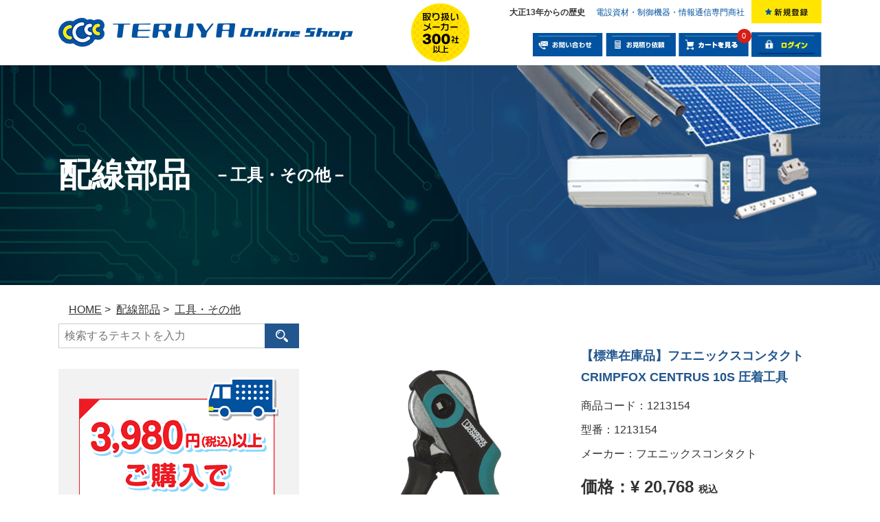

--- FILE ---
content_type: text/html; charset=UTF-8
request_url: https://teruya-online.com/products/detail/59
body_size: 9136
content:
<!doctype html>
<html lang="ja">
<head>
	<meta charset="utf-8">
	<meta http-equiv="X-UA-Compatible" content="IE=edge">
	<meta name="format-detection" content="telephone=no">
	<meta name="viewport" content="width=device-width, initial-scale=1">
	<meta name="description" content="">
	<meta name="keywords" content="電設資材,制御機器,情報通信">




	<link rel="icon" href="/user_data/favicon.ico">

<!-- for original theme CSS -->

	<link rel="stylesheet" href="/user_data/css/slick.css" type="text/css">
	<link rel="stylesheet" href="/user_data/css/lightbox.min.css" type="text/css">

	<link rel="stylesheet" href="/user_data/css/style.css?v=20210311">

	<script src="https://ajax.googleapis.com/ajax/libs/jquery/1.11.3/jquery.min.js"></script>
	<script>window.jQuery || document.write('<script src="/template/default/js/vendor/jquery-1.11.3.min.js?v=3.0.16"><\/script>')</script>

	<title>【標準在庫品】フエニックスコンタクト CRIMPFOX CENTRUS 10S 圧着工具 | 電設資材・制御機器・情報通信専門商社 | TERUYA online shop</title>
<!-- Google Tag Manager -->
<script>(function(w,d,s,l,i){w[l]=w[l]||[];w[l].push({'gtm.start':
new Date().getTime(),event:'gtm.js'});var f=d.getElementsByTagName(s)[0],
j=d.createElement(s),dl=l!='dataLayer'?'&l='+l:'';j.async=true;j.src=
'https://www.googletagmanager.com/gtm.js?id='+i+dl;f.parentNode.insertBefore(j,f);
})(window,document,'script','dataLayer','GTM-KDZ6SJQ');</script>
<!-- End Google Tag Manager -->
</head>

<body class="product sub-page" id="top">
<!-- Google Tag Manager (noscript) -->
<noscript><iframe src="https://www.googletagmanager.com/ns.html?id=GTM-KDZ6SJQ"
height="0" width="0" style="display:none;visibility:hidden"></iframe></noscript>
<!-- End Google Tag Manager (noscript) -->
		    <!-- ▼共通ヘッダー -->
                        <header id="header">
	<div class="container">
		<ul class="box01">
			<li><a href="https://teruya-online.com/"><img src="/user_data/img/header-logo.png" alt="TERUYA Online Shop"></a></li>
			<li><img src="/user_data/img/header-image-01.png" alt="取り扱いメーカー300社以上"></li>
			<li>
				<ul>
					<li>
						<img src="/user_data/img/header-image-01.png" alt="取り扱いメーカー300社以上" class="sp2" />


													<p class="site-info"><span>大正13年からの歴史</span><span>電設資材・制御機器・情報通信専門商社</span></p>
							<a href="https://teruya-online.com/entry"><img src="/user_data/img/header-image-05.jpg" alt="新規登録"></a>
											</li>
					<li>
						<p>
													<a href="https://teruya-online.com/entry"><img src="/user_data/img/header-image-05.jpg" alt="新規登録"></a>
												</p>

						<a href="https://teruya-online.com/contact"><img src="/user_data/img/header-image-06.jpg" alt="お問い合わせ"></a>
						<a href="https://teruya-online.com/estimate"><img src="/user_data/img/header-image-07.jpg" alt="お見積り依頼"></a>
						<a href="https://teruya-online.com/cart"><img src="/user_data/img/header-image-08.jpg" alt="カートを見る"><span class="circ">0</span></a>
						<a href="https://teruya-online.com/mypage/login"><img src="/user_data/img/header-image-09a.jpg" alt="ログイン"></a>					</li>
				</ul>
			</li>
		</ul>
	</div>
</header>

                <!-- ▲共通ヘッダー -->

	
<section id="main">

	    <!-- ▼スマホ用検索窓 -->
                        					<div class="kw-search sp">
						<form method="get" id="searchform" action="/products/list">

		                    <input type="search" id="name" name="name" maxlength="50" placeholder="検索するテキストを入力" class="form-control" />
		                    <button type="submit"></button>

						</form>
					</div>

                <!-- ▲スマホ用検索窓 -->


	<div class="main-visual">
		<div class="container">
			<p class="main-title">


																									<span>配線部品</span>
											<span>工具・その他</span>
												

			</p>
		</div>
	</div>


	<div class="content-w">
		<div class="container">

						<div class="breadcrumb">
				<div class="container">
					<ol itemtype="http://schema.org/BreadcrumbList" itemscope="">
						<li itemtype="http://schema.org/ListItem" itemscope="" itemprop="itemListElement">
							<a href="https://teruya-online.com/" itemprop="item"><span itemprop="name">HOME</span></a> &gt; <meta content="1" itemprop="position">
						</li>
																																													<li itemtype="http://schema.org/ListItem" itemscope="" itemprop="itemListElement">
									<a href="https://teruya-online.com/products/list?category_id=9" itemprop="item"><span itemprop="name">配線部品</span></a> &gt; <meta content="2" itemprop="position">
								</li>
															<li itemtype="http://schema.org/ListItem" itemscope="" itemprop="itemListElement">
									<a href="https://teruya-online.com/products/list?category_id=21" itemprop="item"><span itemprop="name">工具・その他</span></a><meta content="3" itemprop="position">
								</li>
																		
									</ol>
				</div>
			</div>
			
			<div class="content-innner">
				<article>
					<div class="st-main">
						
					<section class="sec01" id="item_detail">
						<ul class="box01">
							<li>
								<div id="item_photo_area" class="col-sm-6">
									<div id="detail_image_box__slides" class="slides">
                                                                    <div id="detail_image_box__item--1"><a href="/upload/save_image/1109183114_5be553e2232df.gif" rel="lightbox[group]"><img src="/upload/save_image/1109183114_5be553e2232df.gif" alt="製品画像" /></a></div>
                                            									</div>
								</div>
																																																																																																						
																																	<p class="item01">出荷目安：<span>1～2営業日</span></p>
								<p class="item01">商品の納期など、ご質問はメールにてお問い合わせください</p>

								<p class="btn01"><a href="https://teruya-online.com/contact" target="_blank">お問い合わせ</a></p>

								<p class="item01">送料：<span>無料</span></p>
								<p class="item02"><span>3,980円（税込）以上は送料無料</span> <a href="/user_data/payment?id=shipping" target="_blank">送料について</a></p>
							</li>

							<li>
								<h1>【標準在庫品】フエニックスコンタクト CRIMPFOX CENTRUS 10S 圧着工具</h1>

								<p class="pinfo01">商品コード：<span>1213154</span></p>
																								<p class="pinfo01">型番：1213154</p>
								
																<p class="pinfo01">メーカー：フエニックスコンタクト</p>
								
			                    <!--★通常価格★-->
			                    			                    <!--★販売価格★-->
			                    <p class="price">価格：<span>¥ 20,768</span> <span>税込</span></p>
			                    <!--★会員価格★-->
			                    <!-- member_price -->
								<form action="?" method="post" id="form1" name="form1">
								
								<dl class="quantity">
									<dt>数量</dt>
									<dd>
										<input type="number" id="quantity" name="quantity" required="required" min="1" maxlength="9" class="form-control" value="1" />
                                        
									</dd>
									<dd>
										<a href="#quantity_change" data-mode="plus">+</a>
										<a href="#quantity_change" data-mode="minus">-</a>
									</dd>
								</dl>

								<p class="stock">
																		残り20点 ご注文はお早めに
																	</p>
								<div style="display: none"><input type="hidden" id="mode" name="mode" /></div><div style="display: none"><input type="hidden" id="product_id" name="product_id" value="59" /></div><div style="display: none"><input type="hidden" id="product_class_id" name="product_class_id" value="67" /></div><div style="display: none"><input type="hidden" id="_token" name="_token" value="QzY-fXQNN3mYX5_lOvMb2wK3DuhpsXL2OQcYPwoSj14" /></div>
								</form>
																<p class="btn01"><a href="#add_cart">商品をカートに入れる</a></p>

								<p class="btn02"><a href="#add_and_buy">ご購入手続きへ</a> <a href="https://teruya-online.com/">買い物を続ける</a></p>
								<p class="btn03"><a href="https://teruya-online.com/plugin/products/detail/59/review">レビューを書く</a></p>
							</li>
						</ul>
						<ul class="box02">
							<li>
								<h3>製品説明</h3>
								<p>CRIMPFOX CENTRUS 10S (即納)です<br />
圧着工具、絶縁カラーなし/絶縁カラーありフェルール用、DIN 46228 Part 1および4、0.14〜10 mm2、TWINフェルール4 mm2ｘ2にも対応、接続サイズに自動対応、側面挿入、脱落防止あり PHOENIX CONTACT製<br />
JANコード: 4055626212623</p>
							</li>
							<li>
																								<h3>製品紹介</h3>
								<ul>
					            					                					                										<li><span>人間工学によるハンドル設計で快適で疲労を軽減する操作</span></li>
																								                										<li><span>ハンドル幅が非常に狭く工具が手にすっぽり収まる</span></li>
																								                										<li><span>工具先端を覆うプラスチック製ガードは工具を落とした際の破損を保護</span></li>
																								                										<li><span>最適なこの原理で操作に必要な力を30%低減</span></li>
																								                										<li><span>圧力ロックで常に高品質の圧着を実現</span></li>
																								                										<li><span>PHOENIX CONTACT製</span></li>
																								                										<li><span>JANコード: 4055626212623</span></li>
																																			</ul>
							</li>
						</ul>
					</section>

					<section class="p-list">
	<h2><span>この商品を買った人は、こんな商品も買っています</span></h2>
	<ul class="box01">
			<li>
			<dl class="prdct">
				<dt><a href="https://teruya-online.com/products/detail/27"><img src="/upload/save_image/0822102131_5b7cba9b8f554.JPG"></a></dt>
				<dd>
					<p><a href="https://teruya-online.com/products/detail/27">【標準在庫品】三菱電機 FR-D720-1.5K インバーター</a></p>

										<p></p>
									</dd>
			</dl>
			<div class="price">

                                <p><span>¥ 22,550</span></p>
                                <p>(税込)</p>
				<p>送料：770円</p>
			</div>
		</li>
			<li>
			<dl class="prdct">
				<dt><a href="https://teruya-online.com/products/detail/60"><img src="/upload/save_image/0822114208_5b7ccd80e9b33.jpg"></a></dt>
				<dd>
					<p><a href="https://teruya-online.com/products/detail/60">【標準在庫品】フエニックス  AI-TWIN2X0.5-10WH フェルール端子 1袋100個入り</a></p>

										<p></p>
									</dd>
			</dl>
			<div class="price">

                                <p><span>¥ 2,288</span></p>
                                <p>(税込)</p>
				<p>送料：770円</p>
			</div>
		</li>
			<li>
			<dl class="prdct">
				<dt><a href="https://teruya-online.com/products/detail/61"><img src="/upload/save_image/0822115113_5b7ccfa196a6a.jpg"></a></dt>
				<dd>
					<p><a href="https://teruya-online.com/products/detail/61">【標準在庫品】フエニックス  AI-TWIN2X0.5-8WH フェルール端子 1袋100個入り</a></p>

										<p></p>
									</dd>
			</dl>
			<div class="price">

                                <p><span>¥ 2,046</span></p>
                                <p>(税込)</p>
				<p>送料：770円</p>
			</div>
		</li>
			<li>
			<dl class="prdct">
				<dt><a href="https://teruya-online.com/products/detail/63"><img src="/upload/save_image/0822115846_5b7cd1661babe.jpg"></a></dt>
				<dd>
					<p><a href="https://teruya-online.com/products/detail/63">【標準在庫品】フエニックス  AI-TWIN2X0.75-8GY フェルール端子 1袋100個入り</a></p>

										<p></p>
									</dd>
			</dl>
			<div class="price">

                                <p><span>¥ 2,046</span></p>
                                <p>(税込)</p>
				<p>送料：770円</p>
			</div>
		</li>
			<li>
			<dl class="prdct">
				<dt><a href="https://teruya-online.com/products/detail/70"><img src="/upload/save_image/0822133705_5b7ce87112d11.jpg"></a></dt>
				<dd>
					<p><a href="https://teruya-online.com/products/detail/70">【標準在庫品】フエニックス  AI0.25-10YE  フェルール端子 1袋100個入り</a></p>

										<p></p>
									</dd>
			</dl>
			<div class="price">

                                <p><span>¥ 1,892</span></p>
                                <p>(税込)</p>
				<p>送料：770円</p>
			</div>
		</li>
		</ul>
</section>
					<section class="user-review sp">
						<h2><span>ユーザーレビュー</span></h2>

						<!--# product-review-plugin-tag #-->

<style type="text/css">
    #product_review_area {
        border-top: 1px solid #E8E8E8;
        padding-bottom: 0;
    }
    #product_review_area dl dt {
        padding: 16px 0;
        cursor: pointer;
    }
    #product_review_area dl dt:hover {
        color: #9797A0;
    }
    #product_review_area dl dt.active .cb {
        transform: rotate(180deg);
    }
    #product_review_area dl dt .cb {
        position: absolute;
        right: 16px;
        top: 17px;
    }
    #product_review_area dl dd {
        display: none;
        padding-bottom: 0;
    }
    #product_review_area .review_btn a {
        margin: 0 auto;
        padding: 16px;
        width: 100%;
    }
    #product_review_area .review_list {
        padding: 8px 0;
    }
    #product_review_area .review_list li {
        padding: 8px 0;
    }
    #product_review_area .review_list p {
        margin: 0px 0;
    }
    #product_review_area .review_list .review_date {
        font-weight: bold;
    }
    #product_review_area .recommend_average {
        margin-left: 16px;
        color: #DE5D50;
    }
    #product_review_area .review_list .recommend_level {
        margin-left: 16px;
        color: #DE5D50;
    }
    #product_review_area .review_list .recommend_name {
        margin-left: 16px;
    }
    
    @media only screen and (min-width: 768px) {
        #product_review_area {
            border-top: none;
            padding-bottom: 16px;
        }
        #product_review_area dl dt {
            padding: 16px;
        }
        #product_review_area dl dt .cb {
            position: absolute;
            right: 32px;
            top: 24px;
            font-size: 16px;
            font-size: 1.6rem;
        }
        #product_review_area dl dd {
            display: block;
            padding: 0 16px 0;
        }
        #product_review_area .review_btn {
            padding: 16px 0 0;
            text-align: center;
        }
        #product_review_area .review_btn a {
            width: auto;
            min-width: 350px;
        }
        #product_review_area .review_list li {
            padding: 8px 0;
        }
        #product_review_area .review_list p {
            margin: 0px 0;
        }
    }
</style>

<!--▼レビューエリア-->
<div id="product_review_area" class="row">
    <div class="col-sm-10 col-sm-offset-1">
        <div class="accordion">
            <dl>
                                                <dt class="heading02 sp">
                    この商品のレビュー
                    
                    <!--平均の星の数-->
                    <span class="recommend_average">
                                    ☆☆☆☆☆

                    </span>
                    
                    <!--レビュー数-->
                    <span>
                        (0)
                    </span>
                    <svg class="cb cb-angle-down"><use xlink:href="#cb-angle-down" /></svg>
                </dt>
                <dt class="heading02 pc active">
                    この商品のレビュー
                    
                    <!--平均の星の数-->
                    <span class="recommend_average">
                                    ☆☆☆☆☆

                    </span>
                    
                    <svg class="cb cb-angle-down"><use xlink:href="#cb-angle-down" /></svg>
                </dt>
                <dd>
                                    </dd>
            </dl>
        </div>
        <div class="review_btn">
            <a href="https://teruya-online.com/plugin/products/detail/59/review" class="btn btn-info">レビューを書く</a>
        </div>
    </div>
</div>
<!-- ▲レビューエリア -->



					</section>


						
					</div>
				</article>
				<aside>
					<div class="st-side">
						    <!-- ▼サイドバー用パーツ -->
                        
		<div class="kw-search pc">
			<form method="get" id="searchform" action="/products/list">

                <input type="search" id="name" name="name" maxlength="50" placeholder="検索するテキストを入力" class="form-control" />
                <button type="submit"></button>

			</form>
		</div>

		<div class="shop-info pc">
			<img src="/user_data/img/side-image-01-2.png" alt="3,980円以上でご購入で送料無料">
			<ul>
				<li>テルヤ電機株式会社の<br />通販サイト</li>
				<li>▼ご購入の相談</li>
				<li><a href="tel:0426832841">042-683-2841</a></li>
				<li>平日9:00～17:30</li>
				<li>［お見積・ご相談・お問い合わせ］</li>
			</ul>
		</div>
	    					<div class="ad">
						<p class="menu_type1"><a href="https://teruya-online.com/products/list?category_id=7">電設資材</a></p>
												<ul>
			            			            								<li><a href="https://teruya-online.com/products/list?category_id=14">照明器具・ＬＥＤ</a></li>
										            			            								<li><a href="https://teruya-online.com/products/list?category_id=26">配線器具・フル二線式リモコン</a></li>
										            			            								<li><a href="https://teruya-online.com/products/list?category_id=12">ケーブル</a></li>
										            			            								<li><a href="https://teruya-online.com/products/list?category_id=13">配線材料・配管資材</a></li>
										            			            								<li><span>CD管・PF管</span></li>
										            			            								<li><a href="https://teruya-online.com/products/list?category_id=10">エアコン・紫外線清浄機</a></li>
										            						</ul>
											</div>
							<div class="ad">
						<p class="menu_type1"><a href="https://teruya-online.com/products/list?category_id=8">制御機器</a></p>
												<ul>
			            			            								<li><a href="https://teruya-online.com/products/list?category_id=20">PLC・プログラマブルコントローラ</a></li>
										            			            								<li><a href="https://teruya-online.com/products/list?category_id=19">表示灯・回転灯</a></li>
										            			            								<li><a href="https://teruya-online.com/products/list?category_id=18">ブザー・タイムスイッチ・コンポ機器</a></li>
										            			            								<li><a href="https://teruya-online.com/products/list?category_id=17">駆動機器・インバーター</a></li>
										            			            								<li><a href="https://teruya-online.com/products/list?category_id=16">ブレーカー・サーキットプロテクタ</a></li>
										            			            								<li><a href="https://teruya-online.com/products/list?category_id=15">スイッチング電源・トランス</a></li>
										            			            								<li><a href="https://teruya-online.com/products/list?category_id=27">計測器・その他</a></li>
										            						</ul>
											</div>
							<div class="ad">
						<p class="menu_type1"><a href="https://teruya-online.com/products/list?category_id=9">配線部品</a></p>
												<ul>
			            			            								<li><a href="https://teruya-online.com/products/list?category_id=25">プッシュイン・ブロック端子台</a></li>
										            			            								<li><a href="https://teruya-online.com/products/list?category_id=24">圧着端子・フェルール端子・コネクタ</a></li>
										            			            								<li><a href="https://teruya-online.com/products/list?category_id=23">配線資材</a></li>
										            			            								<li><a href="https://teruya-online.com/products/list?category_id=22">結束バンド・固定具</a></li>
										            			            								<li><a href="https://teruya-online.com/products/list?category_id=21">工具・その他</a></li>
										            						</ul>
											</div>
		
				<div class="ad maker">
			<p class="menu_type1"><a href="https://teruya-online.com/maker">メーカー別</a></p>
			<ul>
							<li><a href="https://teruya-online.com/maker/list?maker_id=23">フエニックスコンタクト</a></li>
							<li><a href="https://teruya-online.com/maker/list?maker_id=21">パナソニック</a></li>
							<li><a href="https://teruya-online.com/maker/list?maker_id=9">オムロン</a></li>
							<li><a href="https://teruya-online.com/maker/list?maker_id=2">IDEC</a></li>
							<li><a href="https://teruya-online.com/maker/list?maker_id=19">ニチフ</a></li>
							<li><a href="https://teruya-online.com/maker/list?maker_id=53">スガツネ工業</a></li>
							<li><a href="https://teruya-online.com/maker">もっと見る</a></li>
			</ul>
		</div>
		
                <!-- ▲サイドバー用パーツ -->

					</div>
				</aside>
			</div>
		</div>
	</div>

		<section class="user-review pc">
		<div class="container">
			<h2><span>ユーザーレビュー</span></h2>
			<ul class="review_list"></ul>
		</div>
	</section>
	
	<div id="contents_bottom">
	    <!-- ▼ショッピングガイド -->
            
		<section class="sec-guid">

			<div class="container">
				<h2><span>ショッピングガイド</span></h2>
				<ul>
					<li>
						<dl>
							<dt>
								<p>お支払方法について</p>
								<p><img src="/user_data/img/index-image-07.png" alt=""></p>
							</dt>
							<dd>
								<ul>
									<li>クレジットカード決済<br><img src="/user_data/img/payment-cards.png" alt="VISA／MasterCard／JCB／DinersClub/AMERICAN EXPRESS／UFJ Card／NICOS／DC／MUFG CARD"></li>
									<li>代引き (現金払い)</li>
									<li>銀行振込（前金）</li>
								</ul>
								<p>詳しくは <a href="/user_data/payment?id=payment">決済・送料について</a> をご覧ください。</p>
							</dd>
						</dl>
					</li>
					<li>
						<dl>
							<dt>
								<p>配送について</p>
								<p><img src="/user_data/img/index-image-08.png" alt=""></p>
							</dt>
							<dd>
								<p><b>3,980円（税込）以上は送料無料</b><br>
								3,980円（税込）未満の場合は全国一律770円（税込）<br>
																</p>
								<p>製品発送のタイミングは各商品ページに明記しておりますのでご参照ください。</p>
								<p>
									平日（当社営業日）15時までのご注文であれば、当日の出荷が可能です。
								</p>
								<p>※前払いをご選択の場合は、振込確認後の対応とさせていただきます。</p>
								<p>詳しくは <a href="/user_data/payment?id=shipping">決済・送料について</a> をご覧ください。</p>
							</dd>
						</dl>
					</li>
					<li>
						<dl>
							<dt>
								<p>時間指定について</p>
								<p><img src="/user_data/img/index-image-09.png" alt=""></p>
							</dt>
							<dd>
								<p>
									注文時に選択可能です。<br>
									・午前 ・午後
								</p>
							</dd>
						</dl>
					</li>
					<li>
						<dl>
							<dt>
								<p>初期不良について</p>
								<p><img src="/user_data/img/index-image-10.png" alt=""></p>
							</dt>
							<dd>
								<p>
									当店では初期不良を除き、返品・交換はできません。<br>初期不良の場合は商品発送日から14日以内での対応となります。<br>
									※初期不良を当店が確認できない場合は返品・交換を行わずに返送し、往復分当店規定送料を請求させていただく場合がございます。<br>
								</p>
							</dd>
						</dl>
					</li>
				</ul>
			</div>
		</section>


		<div class="sec-info-photo"></div>


		<section class="sec-info">
			<div class="container">
				<ul class="box01">
					<li>
						<p>テルヤ電機株式会社に<span class="w">ついて</span></p>
						<div class="cols">
							<div class="img"><img src="/user_data/img/guide-company-photo.jpg" alt="テルヤ電機株式会社"></div>
							<ul>
								<li>会社名：テルヤ電機株式会社</li>
								<li>通販事業部：TERUYA Online Shop</li>
								<li>運営拠点：八王子物流センター</li>
								<li><span>住所：〒192-0918</span>　<span>東京都八王子市兵衛2-36</span></li>
								<li>TEL ：042-683-2841</li>
								<li>FAX：042-683-0471</li>
								<li>ホームページURL：<a href="https://www.teruyadenki.co.jp/" target="_blank">https://www.teruyadenki.co.jp/</a></li>
							</ul>
						</div>
					</li>
					<li>
						<p>お問い合わせ</p>
						<ul>
							<li><a href="tel:0426832841">TEL: 042-683-2841</a></li>
							<li>［お問い合わせ時間］<span class="w">9:00～17:30</span></li>
							<li><span>［定休日］土日祝</span><span>（その他GW・夏季休暇・年末年始）</span></li>
						</ul>
					</li>
				</ul>
			</div>
		</section>

		<p class="logo-shop-name"> TERUYA Online Shop.</p>

        <!-- ▲ショッピングガイド -->

	</div>
</section>

		    <!-- ▼フッター -->
            

<footer id="footer">
	<div class="container">
		<ul class="box01">
			<li>
				<ul>
					<li><a href="https://teruya-online.com/">HOME</a></li>
					<li><a href="https://teruya-online.com/help/guide">はじめにお読みください</a></li>
					<li><a href="https://teruya-online.com/mypage">マイページ</a></li>
					<li><a href="https://teruya-online.com/mypage">購入履歴</a></li>
					<li><a href="https://teruya-online.com/cart">買い物かごを見る</a></li>
					<li><a href="https://teruya-online.com/contact">お問い合わせ</a></li>
				</ul>
			</li>
			<li>
				<ul>
					<li><a href="https://teruya-online.com/products/list?category_id=7">電設資材</a></li>
					<li><a href="https://teruya-online.com/products/list?category_id=8">制御機器</a></li>
					<li><a href="https://teruya-online.com/products/list?category_id=9">配線部品</a></li>
				</ul>
			</li>
			<li>
				<ul>
					<li><a href="/user_data/payment">決済・送料について</a></li>
					<li><a href="/user_data/return">返品・交換について</a></li>
					<li><a href="/user_data/warranty">保証について</a></li>
					<li><a href="https://teruya-online.com/help/privacy">プライバシーポリシー</a></li>
					<li><a href="https://teruya-online.com/help/tradelaw">特定商取引法に基づく表示</a></li>
				</ul>
			</li>
		</ul>
		<p class="copy">©TERUYA Online Shop</p>
	</div>
</footer>

<p id="gototop"><a href="#header"><img src="/user_data/img/gototop.png" alt="ページ先頭へ"></a></p>
        <!-- ▲フッター -->

	
<script src="/user_data/js/default.js"></script>
<script src="/user_data/js/script.js?ver=20200701"></script>

<script src="/user_data/js/slick.min.js"></script>
<script src="/user_data/js/lightbox.min.js"></script>
<script>
jQuery( function(){
	jQuery( '.slides' ).slick( {
	    dots: true,
	    arrows: false,
	    speed: 300,
	    customPaging: function(slider, i) {
	        return '' + $(slider.$slides[i]).find('img').prop('outerHTML') + '';
	    }
	} );

    jQuery( "a[href='#add_cart']" ).click( function() {
    	$( '<div class="overlay"></div>' ).appendTo( "body" ).hide().fadeIn(500);

		$( "#mode" ).val( 'add_cart' );
		$( "#form1"  ).submit();

    	return false;
    } );

    jQuery( "a[href='#add_and_buy']" ).click( function() {
    	$( '<div class="overlay"></div>' ).appendTo( "body" ).hide().fadeIn(500);

		$( "#form1"  ).attr( 'action', 'https://teruya-online.com/cart/add_and_buy/59' );
		$( "#form1"  ).submit();

		return false;
	} );

	jQuery( "a[href='#quantity_change']" ).click( function() {

		var now = $( "input[name='quantity']" ).val();
		if( now.match( /^[0-9]+$/ ) )
		{
			var res = 1;
			var mode = jQuery( this ).attr( 'data-mode' );
	    	if( mode == 'plus' )
	    	{
				res = parseInt( now ) + 1;
			}
			else if( mode == 'minus' )
			{
				if( 1 < parseInt( now ) )
				{
					res = parseInt( now ) - 1;
				}
			}
			$( "input[name='quantity']" ).val( res );
		}
	} );

	$( window ).load( function () {
		var htmlStr = $( ".user-review.sp #product_review_area .review_list" ).html();

		if( htmlStr != null && htmlStr.match( /\S/g ) )
		{
			$( '.user-review.pc .container .review_list' ).append( htmlStr );
		}
		else
		{
			var noreview = '<p class="no-review">この商品のレビューはありません。</p>';

			$( ".user-review.sp #product_review_area" ).after( noreview );

			$( ".user-review.pc .review_list" ).after( noreview );
		}
	} );
} );
</script>

<script>
    memberPrices = {"__unselected":{"__unselected":{"product_class_id":""}},"__unselected2":{"#":{"classcategory_id2":"","product_class_id":"67","price03":"20,768"}}};

    $(function() {
        // 規格1選択時
        $('select[name=classcategory_id1]')
        .change(function() {
            var $form = $(this).parents('form');
            var product_id = $form.find('input[name=product_id]').val();
            var $sele1 = $(this);
            var $sele2 = $form.find('select[name=classcategory_id2]');

            // 規格1のみの場合
            if (!$sele2.length) {
                eccube.checkStockMember($form, product_id, $sele1.val(), null);
                // 規格2ありの場合
            }
        });

        // 規格2選択時
        $('select[name=classcategory_id2]')
        .change(function() {
            var $form = $(this).parents('form');
            var product_id = $form.find('input[name=product_id]').val();
            var $sele1 = $form.find('select[name=classcategory_id1]');
            var $sele2 = $(this);
            eccube.checkStockMember($form, product_id, $sele1.val(), $sele2.val());
        });
    });

    eccube.checkStockMember = function($form, product_id, classcat_id1, classcat_id2) {
        classcat_id2 = classcat_id2 ? classcat_id2 : '';

        var classcat3;

        classcat3 = memberPrices[classcat_id1]['#' + classcat_id2];

        // 会員価格
        var $price03 = $('#detail_description_box__class_range_member_price')
            .find('.price03_default')
            .first();
        if (typeof this.proce03_origin === 'undefined') {
            // 初期値を保持しておく
            this.proce03_origin = $price03.text();
        }
        if (classcat3 && typeof classcat3.price03 !== 'undefined' && String(classcat3.price03).length >= 1) {
            $price03.text('¥ ' + classcat3.price03);
        } else {
            $price03.text(this.proce03_origin);
        }
    };

</script>

<script type="text/javascript">
  (function () {
    var tagjs = document.createElement("script");
    var s = document.getElementsByTagName("script")[0];
    tagjs.async = true;
    tagjs.src = "//s.yjtag.jp/tag.js#site=acmOW3C";
    s.parentNode.insertBefore(tagjs, s);
  }());
</script>
<noscript>
  <iframe src="//b.yjtag.jp/iframe?c=acmOW3C" width="1" height="1" frameborder="0" scrolling="no" marginheight="0" marginwidth="0"></iframe>
</noscript>
</body>
</html>


--- FILE ---
content_type: text/css
request_url: https://teruya-online.com/user_data/css/style.css?v=20210311
body_size: 12865
content:
@import url("https://fonts.googleapis.com/css?family=Orbitron:900");html,body,div,span,applet,object,iframe,h1,h2,h3,h4,h5,h6,p,blockquote,pre,a,abbr,acronym,address,big,cite,code,del,dfn,em,img,ins,kbd,q,s,samp,small,strike,strong,sub,sup,tt,var,b,u,i,center,dl,dt,dd,ol,ul,li,fieldset,form,label,legend,table,caption,tbody,tfoot,thead,tr,th,td,article,aside,canvas,details,embed,figure,figcaption,footer,header,hgroup,menu,nav,output,ruby,section,summary,time,mark,audio,video{margin:0;padding:0;border:0;font:inherit;font-size:100%;vertical-align:baseline}html{line-height:1}ol,ul{list-style:none}table{border-collapse:collapse;border-spacing:0}caption,th,td{text-align:left;font-weight:normal;vertical-align:middle}q,blockquote{quotes:none}q:before,q:after,blockquote:before,blockquote:after{content:"";content:none}a img{border:none}article,aside,details,figcaption,figure,footer,header,hgroup,main,menu,nav,section,summary{display:block}@font-face{font-family:'higashi-ome';font-style:normal;src:url("../fonts/higashi-ome.woff") format("woff"),url("../fonts/higashi-ome.otf") format("truetype");font-display:swap}@-ms-viewport{width:device-width}html{font-size:62.5%;overflow:auto}body{font-family:"メイリオ",Meiryo,"ヒラギノ角ゴ Pro W3",Hiragino Kaku Gothic Pro,"ＭＳ Ｐゴシック",sans-serif;font-weight:normal;letter-spacing:0;line-height:1.25;color:#333333;-webkit-text-size-adjust:100%;background:url("../img/dummy.png");font-size:16px;font-size:1.6rem}body .overlay{background-color:rgba(0,0,0,0.5);position:fixed;top:0;left:0;bottom:0;top:0;width:100%;z-index:2}h1,h2,h3,h4,h5,h6,div,p,ul,ol,li,dl,dt,dd,form,table,header,footer,article,section,aside,nav{background:url("../img/dummy.png")}.container{max-width:1140px;margin:0 auto;padding:0 15px}*{box-sizing:border-box}a{text-decoration:none}img{max-width:100%}#gototop{position:fixed;z-index:10;background-color:#FFF}#gototop a{transition:opacity .5s}#gototop a:hover{opacity:0.7}#gototop img{vertical-align:bottom;border:1px solid #FFF}#header img{vertical-align:bottom}#header .box01>li:nth-child(2){padding:5px 12px}#header .box01>li:last-child ul li{display:-webkit-box;display:-moz-box;display:-ms-flexbox;display:-webkit-flex;display:flex;-webkit-align-items:center;-moz-align-items:center;-ms-align-items:center;align-items:center}#header .box01>li:last-child ul li:first-child .site-info{-webkit-box-flex:1;-moz-box-flex:1;-webkit-flex:1;-ms-flex:1;flex:1}#header .box01>li:last-child ul li:first-child .site-info span{font-size:12px;font-size:1.2rem;display:inline-block}#header .box01>li:last-child ul li:first-child .site-info span:first-child{font-weight:700}#header .box01>li:last-child ul li:first-child .site-info span:last-child{color:#00529f;margin-left:16px}#header .box01>li:last-child ul li:first-child .wellcome{position:relative}#header .box01>li:last-child ul li:first-child .wellcome>div{text-align:right}#header .box01>li:last-child ul li:first-child .wellcome>div:before{content:'';background:url("../img/header-image-12.png") no-repeat center center;background-size:contain;width:15px;height:21px;display:inline-block;vertical-align:middle}#header .box01>li:last-child ul li:first-child .wellcome>div span{font-size:14px;font-size:1.4rem;line-height:1.5;margin-left:10px;display:inline-block}#header .box01>li:last-child ul li:first-child .wellcome>p{position:absolute;right:8px;bottom:-19px;font-size:13px;font-size:1.3rem}#header .box01>li:last-child ul li:first-child .wellcome>p:before{content:'';background:url("../img/point-icon.png") no-repeat center center;background-size:contain;width:14px;height:14px;margin-right:5px;display:inline-block;vertical-align:top}#header .box01>li:last-child ul li:first-child a{margin-left:10px;transition:opacity .5s}#header .box01>li:last-child ul li:first-child a:hover{opacity:0.7}#header .box01>li:last-child ul li:last-child a{transition:opacity .5s}#header .box01>li:last-child ul li:last-child a:hover{opacity:0.7}#header .box01>li:last-child ul li:last-child a:nth-child(4){position:relative}#header .box01>li:last-child ul li:last-child .circ{position:absolute;top:-6px;right:-4px;background-color:#d81d13;display:inline-block;border-radius:50%;color:#FFF;font-size:11px;font-size:1.1rem;line-height:1.0;min-width:21px;line-height:21px;text-align:center}#main .kw-search{position:relative}#main .kw-search.sp{margin-left:8px;margin-right:8px;margin-bottom:30px}#main .kw-search form{border:#ccc 1px solid}#main .kw-search input[type='search']{height:34px;color:#333;font-size:16px;font-size:1.6rem;border-radius:0;border-top-style:none;border-right-style:none;border-bottom-style:none;border-left-style:none;width:100%;padding-left:8px;padding-right:60px}#main .kw-search button{border-radius:0;border:0;background:#22568f url("../img/side-image-02.png") no-repeat center center;position:absolute;right:0px;top:0px;width:50px;bottom:0;cursor:pointer}#main .shop-info{background-color:#f2f2f2;padding-left:30px;padding-right:30px;padding-top:12px;padding-bottom:20px;margin-top:30px}#main .shop-info.sp{padding-left:8px;padding-right:8px}#main .shop-info.sp ul{max-width:510px;margin:auto}#main .shop-info.sp ul li:nth-child(1){text-align:left}#main .shop-info img{vertical-align:bottom}#main .shop-info ul li:nth-child(1){margin-top:12px;font-size:27px;font-size:2.7rem;text-align:center;line-height:1.5;font-family:"higashi-ome",sans-serif}#main .shop-info ul li:nth-child(2){margin-top:16px}#main .shop-info ul li:nth-child(3){color:#22568f;font-size:32px;font-size:3.2rem;font-weight:700;margin-top:10px}#main .shop-info ul li:nth-child(3) a{color:#22568f}#main .shop-info ul li:nth-child(4){margin-top:16px}#main .shop-info ul li:nth-child(5){margin-top:10px}#main article .st-main section:nth-child(n+2){margin-top:55px}@media screen and (max-width: 760px){#main article .st-main section:nth-child(n+2){margin-top:40px}}#main article .st-main section h2{margin-bottom:20px;background-color:#f8f8f8;padding:8px;font-family:Helvetica,"游ゴシック","Yu Gothic",sans-serif}#main article .st-main section h2 span{font-size:24px;font-size:2.4rem;font-weight:700;line-height:1.5;padding:5px 0;display:inline-block;border-left:4px solid #22568f;padding-left:10px}#main .aside-search-maker{margin-top:30px}#main .aside-search-maker a{display:block;background:#22568f;color:#FFF;font-family:Helvetica,"游ゴシック","Yu Gothic",sans-serif;font-size:20px;font-size:2.0rem;font-weight:700;line-height:60px;padding-left:40px;padding-right:20px;letter-spacing:1px;position:relative;transition:.3s opacity}#main .aside-search-maker a:hover,#main .aside-search-maker a:focus{opacity:.8}#main .aside-search-maker a:before,#main .aside-search-maker a:after{position:absolute;content:'';display:block;top:50%}#main .aside-search-maker a:before{background:url("../img/aside-search-maker.png") no-repeat center center;background-size:contain;width:26px;height:34px;left:8px;margin-top:-17px}#main .aside-search-maker a:after{width:8px;height:8px;right:10px;border-top:2px solid #fff;border-right:2px solid #fff;margin-top:-5px;transform:rotate(45deg)}#main #contents_bottom .aside-search-maker{display:none}#main aside .ad{margin-top:30px}#main aside .ad p{background-color:#22568f;color:#FFF;font-family:Helvetica,"游ゴシック","Yu Gothic",sans-serif;font-size:20px;font-size:2.0rem;font-weight:700;line-height:60px;padding-left:10px;letter-spacing:1px}#main aside .ad p.menu_type1:before{content:'';background:url("../img/side-image-03.png") no-repeat center center;background-size:contain;width:20px;height:30px;display:inline-block;margin-right:10px;vertical-align:middle}#main aside .ad p.menu_type2:before{content:'';background:url("../img/side-image-04.png") no-repeat center center;background-size:contain;width:36px;height:36px;display:inline-block;margin-right:10px;vertical-align:middle}#main aside .ad p.menu_type3:before{content:'';background:url("../img/side-image-05.png") no-repeat center center;background-size:contain;width:30px;height:17px;display:inline-block;margin-right:10px;vertical-align:middle}#main aside .ad p.menu_type4:before{content:'';background:url("../img/side-image-06.png") no-repeat center center;background-size:contain;width:30px;height:30px;display:inline-block;margin-right:10px;vertical-align:middle}#main aside .ad p a{color:#FFF}#main aside .ad p a:hover{text-decoration:underline}#main aside .ad ul li{line-height:49px;border-left:1px solid #ccc;border-right:1px solid #ccc;border-bottom:1px solid #ccc}#main aside .ad ul li a,#main aside .ad ul li span{display:block;padding-left:10px;padding-right:20px;color:#333333;position:relative}#main aside .ad ul li a:after{content:'';background:url("../img/index-image-06.png") no-repeat center center;width:8px;height:14px;position:absolute;top:0;bottom:0;right:10px;margin:auto}#main aside .ad ul li a:hover{background-color:#f4f9ff}#main aside .ad.maker .menu_type1:before{background:url("../img/maker_icon.png") no-repeat center center;background-size:contain;width:30px}#main aside .ad.maker ul li:last-child{text-align:center}#main aside .ad.maker ul li:last-child a:after{content:none}#main aside .calendar{max-width:414px;margin:30px auto 0 auto}@media screen and (max-width: 760px){#main aside .calendar{margin-top:0}}#main aside .calendar .calendar_title{display:none}#main aside .calendar table{border-left:1px solid #ccc;border-right:1px solid #ccc;border-bottom:1px solid #ccc;margin-top:0}#main aside .calendar table+table{margin-top:30px}#main aside .calendar table caption{text-align:center;background-color:#22568f;line-height:60px;color:#fff;font-size:20px;font-size:2.0rem;font-weight:700;font-family:Helvetica,"游ゴシック","Yu Gothic",sans-serif}#main aside .calendar table thead th{text-align:center;height:42px;font-weight:700}#main aside .calendar table tbody td{height:42px}#main aside .calendar table tbody td.holiday{background-color:#ffe8e8;color:#d83838}#main aside .calendar .hanrei{font-size:14px;font-size:1.4rem;margin-top:12px}#main aside .calendar .hanrei:before{content:'';background-color:#ffe8e8;width:30px;height:14px;display:inline-block;vertical-align:middle;margin-right:5px}#main aside #businessday_calendar{margin-top:50px}#main aside #businessday_calendar .calendar_title{display:none}#main aside #businessday_calendar table caption{text-align:center;background-color:#22568f;line-height:40px;color:#fff;font-size:20px;font-size:2.0rem;font-weight:700;font-family:Helvetica,"游ゴシック","Yu Gothic",sans-serif;position:relative}#main aside #businessday_calendar table caption:before{content:'';background:url("../img/calendar_icon.png") no-repeat center center;background-size:contain;width:20px;height:20px;display:inline-block;position:absolute;top:0;left:10px;bottom:0;margin:auto}@media screen and (min-width: 640px){#main aside #businessday_calendar table caption{line-height:60px}#main aside #businessday_calendar table caption:before{width:30px;height:30px}}#main aside #businessday_calendar table th,#main aside #businessday_calendar table td{padding:8px 0}#main aside #businessday_calendar table th{text-align:center}#main aside #businessday_calendar .note{margin-bottom:10px}#main .sec-cate,#main .sec-guid,#main .user-review{margin-top:56px}#main .sec-cate h2,#main .sec-guid h2,#main .user-review h2{background-color:#f8f8f8;margin-bottom:20px;padding:9px 8px}#main .sec-cate h2 span,#main .sec-guid h2 span,#main .user-review h2 span{display:block;line-height:42px;font-size:24px;font-size:2.4rem;font-weight:700;padding-left:10px;border-left:4px solid #22568f}#main .sec-cate .box01>li{width:31.53%}#main .sec-cate .box01>li:nth-child(n+2){margin-left:2.705%}#main .sec-cate .box01>li div{background-color:#f8f8f8;padding-left:10px;padding-right:10px;padding-bottom:10px}#main .sec-cate .box01>li div h3{line-height:50px;font-size:20px;font-size:2.0rem;font-weight:700;letter-spacing:1px}#main .sec-cate .box01>li div h3 a{color:#333333}#main .sec-cate .box01>li div h3 a:hover{text-decoration:underline}#main .sec-cate .box01>li div ul{background-color:#FFF;padding:0 10px}#main .sec-cate .box01>li div ul li{border-bottom:1px dotted #999}#main .sec-cate .box01>li div ul li a,#main .sec-cate .box01>li div ul li span{display:block;padding:12px 0;color:#333333}#main .sec-cate .box01>li div ul li a:before,#main .sec-cate .box01>li div ul li span:before{content:'';background:url("../img/index-image-05.png") no-repeat center center;background-size:contain;width:10px;height:10px;display:inline-block;margin-right:8px}#main .sec-cate .box01>li div ul li a:hover{text-decoration:underline}#main .sec-cate .box01>li:nth-child(1) div h3:before{content:'';background:url("../img/index-image-02.png") no-repeat center center;background-size:contain;width:20px;height:30px;display:inline-block;margin-right:8px;vertical-align:middle}#main .sec-cate .box01>li:nth-child(2) div h3:before{content:'';background:url("../img/index-image-03.png") no-repeat center center;background-size:contain;width:32px;height:32px;display:inline-block;margin-right:8px;vertical-align:middle}#main .sec-cate .box01>li:nth-child(3) div h3:before{content:'';background:url("../img/index-image-15.png") no-repeat center center;background-size:contain;width:30px;height:30px;display:inline-block;margin-right:8px;vertical-align:middle}#main .sec-guid ul li:nth-child(n+2){margin-top:30px}#main .sec-guid ul li dl dt{background-color:#22568f;text-align:center;padding:10px 0}#main .sec-guid ul li dl dt p{width:100%}#main .sec-guid ul li dl dt p:first-child{color:#FFF}#main .sec-guid ul li dl dt p:last-child{margin-top:10px}#main .sec-guid ul li dl dt p:last-child img{vertical-align:bottom}#main .sec-guid ul li dl dd{padding:8px;line-height:1.75}#main .sec-guid ul li dl dd p+p{margin-top:.5em}#main .sec-guid ul li dl dd b{font-weight:700}#main .sec-guid ul li dl dd ul{list-style:disc;padding-left:1.5em}#main .sec-guid ul li dl dd ul li:nth-child(n+2){margin-top:0}#main .sec-guid ul li dl dd a{color:#22568f;text-decoration:underline;word-wrap:break-word}#main .sec-info-photo{margin:115px 0 85px;background:#aaa url(../img/guide-photo-pc.jpg) no-repeat center;background-size:cover}#main .sec-info-photo:before{display:block;content:"";padding-top:27%}#main .sec-info{margin-top:60px}#main .sec-info .w{display:inline-block}#main .sec-info .box01>li{border:10px solid #f0f0f0;border-top:none}#main .sec-info .box01>li+li{margin-top:48px}#main .sec-info .box01>li>p{background:#f0f0f0;font-size:20px;font-size:2.0rem;font-weight:700;line-height:50px;padding:14px 0 10px 42px;line-height:1.25em;position:relative}#main .sec-info .box01>li>p:before{position:absolute;display:block;content:"";background:no-repeat center;background-size:contain;left:0;top:50%;margin-top:-14px;width:28px;height:28px}#main .sec-info .box01>li ul{background-color:#FFF;padding:20px;height:80%}#main .sec-info .box01>li ul li span{display:inline-block}#main .sec-info .box01>li ul li a{text-decoration:none;color:#333333;word-wrap:break-word;overflow-wrap:break-word}#main .sec-info .box01>li:first-child>p:before{background-image:url(../img/guide-icon-company.png)}#main .sec-info .box01>li:first-child .img{float:right;width:34%;margin:30px 5% 10px}#main .sec-info .box01>li:first-child .img img{vertical-align:bottom}#main .sec-info .box01>li:first-child ul li:nth-child(n+2){margin-top:16px}#main .sec-info .box01>li:last-child>p:before{background-image:url(../img/guide-icon-info.png)}#main .sec-info .box01>li:last-child ul li:first-child{font-size:24px;font-size:2.4rem;margin-bottom:20px}#main .sec-info .box01>li:last-child ul li:nth-child(n+3){margin-top:16px}#main .sec-info .box01>li:last-child ul li a{color:#333333}#main .logo-shop-name{margin-top:60px;margin-bottom:120px;text-align:center;font-size:48px;font-size:4.8rem;font-family:"Orbitron",sans-serif;font-style:italic;color:#22568f}#main .logo-shop-name:before{content:'';background:url("../img/index-image-13.png") no-repeat center center;background-size:contain;width:112px;height:70px;margin:auto;margin-bottom:8px;display:block}#main .breadcrumb{margin-bottom:10px}#main .breadcrumb ol{display:-webkit-box;display:-moz-box;display:-ms-flexbox;display:-webkit-flex;display:flex}#main .breadcrumb ol li a{text-decoration:underline;color:#333}#main .breadcrumb ol li+li{margin-left:8px}#footer{background-color:#22568f;padding-top:30px;padding-bottom:20px;color:#FFF}#footer a{color:#FFF}#footer a:hover{text-decoration:underline}#footer .box01>li ul li:before{content:'・'}#footer .box01>li ul li:nth-child(n+2){margin-top:18px}#footer .copy{text-align:center;font-size:14px;font-size:1.4rem;margin-top:54px}@media all and (-ms-high-contrast: none){body.index #main aside .ad p{line-height:54px;padding-top:6px}#main article .st-main section h2 span{padding-top:7px;padding-bottom:0}#main .aside-search-maker a .w{display:inline-block;padding-top:.15em;margin-bottom:-.15em}}body.index #main .main-visual{height:0;position:relative}body.index #main .main-visual ul{height:100%;display:-webkit-box;display:-moz-box;display:-ms-flexbox;display:-webkit-flex;display:flex;-webkit-flex-wrap:wrap;-moz-flex-wrap:wrap;-ms-flex-wrap:wrap;flex-wrap:wrap;-webkit-align-content:center;-moz-align-content:center;-ms-align-content:center;align-content:center;position:absolute;top:0;left:0;bottom:0;right:0;z-index:1}body.index #main .main-visual ul li{width:100%;color:#FFF;text-align:center;text-shadow:1px 1px 6px #000}body.index #main .main-visual ul li:first-child{font-size:40px;font-size:4.0rem;font-weight:700;letter-spacing:3px}body.index #main .main-visual ul li:last-child{margin-top:24px}body.index #main .main-visual ul li:last-child h1{font-size:80px;font-size:8.0rem;font-family:"Orbitron",sans-serif;font-style:italic}body.index #main .main-visual .img01{position:absolute;left:0;right:0;top:65%}body.index #main #slider1_container{position:relative;width:730px;height:360px;left:0px;top:0px;overflow:hidden;margin:0 auto}body.index #main #slider1_container .loading{position:absolute;top:0px;left:0px}body.index #main #slider1_container .box01{filter:alpha(opacity=70);opacity:0.7;position:absolute;display:block;background-color:#000000;top:0px;left:0px;width:100%;height:100%}body.index #main #slider1_container .box02{position:absolute;display:block;background:url(../img/loading.gif) no-repeat center center;top:0px;left:0px;width:100%;height:100%}body.index #main #slider1_container .box03{cursor:move;position:absolute;left:0px;top:0px;width:730px;height:360px;overflow:hidden}body.index #main #slider1_container .box03 .msg01{margin-left:405px;padding-top:140px;position:absolute}body.index #main #slider1_container .box03 .msg01 p{color:#FFF;font-family:"游明朝",YuMincho,"ヒラギノ明朝 ProN W3","Hiragino Mincho ProN","HG明朝E","ＭＳ Ｐ明朝","ＭＳ 明朝",serif;text-shadow:1px 1px 3px #000}body.index #main #slider1_container .box03 .msg01 p:first-child{font-size:36px;font-size:3.6rem;margin-bottom:25px}body.index #main #slider1_container .box03 .msg01 p:last-child{font-size:66px;font-size:6.6rem;line-height:1.35}body.index #main #slider1_container .box03 .msg02{margin-left:405px;padding-top:140px;position:absolute}body.index #main #slider1_container .box03 .msg02 p{color:#FFF;text-shadow:1px 1px 3px #000;font-family:"游明朝",YuMincho,"ヒラギノ明朝 ProN W3","Hiragino Mincho ProN","HG明朝E","ＭＳ Ｐ明朝","ＭＳ 明朝",serif;font-size:62px;font-size:6.2rem;line-height:1.5}body.index #main #slider1_container .jssorb052{right:0 !important;left:0 !important;bottom:25px !important;margin:auto}body.index #main #slider1_container .jssorb052 .i{position:absolute;cursor:pointer}body.index #main #slider1_container .jssorb052 .i .b{fill:#d5e9ff}body.index #main #slider1_container .jssorb052 .iav .b{fill:#22568f}body.index #main #slider1_container .jssora053{top:0 !important;bottom:0 !important;margin:auto}body.index #main #slider1_container .jssora053{display:block;position:absolute;cursor:pointer}body.index #main #slider1_container .jssora053 .a{fill:none;stroke:#fff;stroke-width:640;stroke-miterlimit:10}body.index #main #slider1_container .jssora053:hover{opacity:.8}body.index #main #slider1_container .jssora053.jssora053dn{opacity:.5}body.index #main #slider1_container .jssora053.jssora053ds{opacity:.3;pointer-events:none}body.index #main #slider1_container>div>div{height:100%}body.index #main article .st-main .index-category-more li a{display:block;color:#333333;text-decoration:none}body.index #main article .st-main .index-category-more li a:hover .img,body.index #main article .st-main .index-category-more li a:focus .img{opacity:.8}body.index #main article .st-main .index-category-more li .img{transition:.3s all;display:-webkit-box;display:-moz-box;display:-ms-flexbox;display:-webkit-flex;display:flex;-webkit-justify-content:center;-moz-justify-content:center;-ms-justify-content:center;justify-content:center;-ms-flex-pack:center;-webkit-align-items:center;-moz-align-items:center;-ms-align-items:center;align-items:center;width:220px;background:#2e84c6 no-repeat center;background-size:100% 100%;position:relative}body.index #main article .st-main .index-category-more li .img:before{display:block;content:"";padding-top:100%}body.index #main article .st-main .index-category-more li .img .title{text-align:center;color:#fff;font-family:Helvetica, "游ゴシック", "Yu Gothic", sans-serif;font-weight:700;font-size:36px;font-size:3.6rem;text-shadow:0 0 2px #062965, 0 0 4px #062965, 0 0 4px #062965}body.index #main article .st-main .index-category-more li:nth-child(1) .img{background-image:url(../img/index-category-01.jpg)}body.index #main article .st-main .index-category-more li:nth-child(2) .img{background-image:url(../img/index-category-02.jpg)}body.index #main article .st-main .index-category-more li:nth-child(3) .img{background-image:url(../img/index-category-03.jpg)}body.index #main article .st-main .index-feature .img img{vertical-align:bottom}body.index #main article .st-main .index-feature .lead{margin-top:1.5em;line-height:1.75em}body.index #main article .st-main .index-testimonial .testimonial-list>li{border:12px solid #9bb8d8;padding:24px 7%}body.index #main article .st-main .index-testimonial .testimonial-list>li+li{margin-top:20px}body.index #main article .st-main .index-testimonial .testimonial-list>li .title{color:#21558f;font-weight:700;position:relative;background:url(../img/index-testimonial-icon.png) no-repeat left top;background-size:24px auto;padding:2px 0 8px 32px;font-size:18px;font-size:1.8rem;margin-bottom:8px}body.index #main article .st-main .index-testimonial .testimonial-list>li .title:before{position:absolute;display:block;content:"";background:linear-gradient(to right, #787878 50%,rgba(0,0,0,0) 50%);background-size:4px 1px;left:0;bottom:0;width:100%;height:1px}body.index #main article .st-main .index-testimonial .testimonial-list>li .summary{line-height:1.75em}body.index #main article .st-main .recommended ul,body.index #main article .st-main .new-product ul{display:-webkit-box;display:-moz-box;display:-ms-flexbox;display:-webkit-flex;display:flex;-webkit-flex-wrap:wrap;-moz-flex-wrap:wrap;-ms-flex-wrap:wrap;flex-wrap:wrap}body.index #main article .st-main .recommended ul li,body.index #main article .st-main .new-product ul li{width:21.91%;margin-left:4.12%}body.index #main article .st-main .recommended ul li:nth-child(4n+1),body.index #main article .st-main .new-product ul li:nth-child(4n+1){margin-left:0}body.index #main article .st-main .recommended ul li:nth-child(n+5),body.index #main article .st-main .new-product ul li:nth-child(n+5){margin-top:30px}body.index #main article .st-main .recommended ul li div a,body.index #main article .st-main .new-product ul li div a{display:block;padding-top:100%;position:relative;overflow:hidden}body.index #main article .st-main .recommended ul li div img,body.index #main article .st-main .new-product ul li div img{vertical-align:bottom;position:absolute;top:0;bottom:0;left:0;right:0;margin:auto}body.index #main article .st-main .recommended ul li p,body.index #main article .st-main .new-product ul li p{line-height:1.5;margin-top:10px}body.index #main article .st-main .recommended ul li p a,body.index #main article .st-main .new-product ul li p a{color:#333;text-decoration:underline}body.index #main article .st-main .recommended ul li a,body.index #main article .st-main .new-product ul li a{transition:opacity .5s}body.index #main article .st-main .recommended ul li a:hover,body.index #main article .st-main .new-product ul li a:hover{opacity:0.7}body.index #main article .st-main .new-product ul li div{position:relative}body.index #main article .st-main .new-product ul li div:after{content:'';background:url("../img/new.png") no-repeat center center;background-size:contain;width:40px;height:40px;position:absolute;top:0;right:0}body.index #main article .st-main .information h2 ul{border-left:4px solid #22568f;display:-webkit-box;display:-moz-box;display:-ms-flexbox;display:-webkit-flex;display:flex;-webkit-justify-content:space-between;-moz-justify-content:space-between;-ms-justify-content:space-between;justify-content:space-between;-ms-flex-pack:space-between;padding-left:10px}body.index #main article .st-main .information h2 ul li:first-child{font-family:Helvetica,"游ゴシック","Yu Gothic",sans-serif;font-size:24px;font-size:2.4rem;font-weight:700;line-height:42px}body.index #main article .st-main .information h2 ul li:last-child{padding:8px 0}body.index #main article .st-main .information h2 ul li:last-child a{display:block;line-height:26px;width:65px;background-color:#22568f;text-align:center;color:#FFF;transition:opacity .5s}body.index #main article .st-main .information h2 ul li:last-child a:hover{opacity:0.7}body.index #main article .st-main .information .list01 li{padding:20px 14px;border-bottom:1px solid #ccc}body.index #main article .st-main .information .list01 li dl{overflow:hidden}body.index #main article .st-main .information .list01 li dl dt,body.index #main article .st-main .information .list01 li dl dd{line-height:1.25}body.index #main article .st-main .information .list01 li dl dt{float:left;width:156px;color:#8e8e8e}body.index #main article .st-main .information .list01 li dl dd{padding-left:156px}body.index #main article .st-main .information .list01 li dl dd p a{color:#333333;text-decoration:underline}body.index #main article .st-main .information .list01 li dl dd p+p{margin-top:12px}body.index #main .msg01{margin-top:70px;height:320px;background:url("../img/index-image-01.jpg") no-repeat center center}body.index #main .msg01 ul{display:-webkit-box;display:-moz-box;display:-ms-flexbox;display:-webkit-flex;display:flex;-webkit-flex-wrap:wrap;-moz-flex-wrap:wrap;-ms-flex-wrap:wrap;flex-wrap:wrap;-webkit-align-content:center;-moz-align-content:center;-ms-align-content:center;align-content:center;height:100%}body.index #main .msg01 ul li{width:100%;text-align:center;color:#FFF;font-family:Helvetica,"游ゴシック","Yu Gothic",sans-serif;font-size:32px;font-size:3.2rem;font-weight:700;font-style:italic;letter-spacing:3px}body.index #main .msg01 ul li span{font-family:"Orbitron",sans-serif}body.index #main .msg01 ul li:nth-child(n+2){margin-top:30px}body.sub-page #main .main-visual{height:0;position:relative}body.sub-page #main .main-visual .container{position:absolute;top:0;bottom:0;left:0;right:0;width:100%;display:-webkit-box;display:-moz-box;display:-ms-flexbox;display:-webkit-flex;display:flex;-webkit-align-items:center;-moz-align-items:center;-ms-align-items:center;align-items:center}body.sub-page #main .main-visual .main-title{color:#FFF;font-weight:700}body.sub-page #main .main-visual .main-title span{display:inline-block;vertical-align:middle}body.sub-page #main .main-visual .main-title span+span:before,body.sub-page #main .main-visual .main-title span+span:after{content:'－'}body.sub-page #main .content-w{margin-top:26px}body.product_list #main article .st-main .p-list .box00,body.product #main article .st-main .p-list .box00{display:-webkit-box;display:-moz-box;display:-ms-flexbox;display:-webkit-flex;display:flex;-webkit-flex-wrap:wrap;-moz-flex-wrap:wrap;-ms-flex-wrap:wrap;flex-wrap:wrap;-webkit-align-items:center;-moz-align-items:center;-ms-align-items:center;align-items:center;-webkit-justify-content:space-between;-moz-justify-content:space-between;-ms-justify-content:space-between;justify-content:space-between;-ms-flex-pack:space-between}body.product_list #main article .st-main .p-list .box00 dt,body.product #main article .st-main .p-list .box00 dt{font-size:14px;font-size:1.4rem}body.product_list #main article .st-main .p-list .box00 dt span,body.product #main article .st-main .p-list .box00 dt span{font-size:20px;font-size:2.0rem;font-weight:700;color:#22568f}body.product_list #main article .st-main .p-list .box00 dd,body.product #main article .st-main .p-list .box00 dd{margin-left:auto}body.product_list #main article .st-main .p-list .pagination,body.product #main article .st-main .p-list .pagination{text-align:right}body.product_list #main article .st-main .p-list .pagination ul,body.product #main article .st-main .p-list .pagination ul{overflow:hidden;display:inline-block}body.product_list #main article .st-main .p-list .pagination ul li,body.product #main article .st-main .p-list .pagination ul li{float:left}body.product_list #main article .st-main .p-list .pagination ul li a,body.product #main article .st-main .p-list .pagination ul li a{display:block;min-width:30px;line-height:30px;text-align:center;color:#333}body.product_list #main article .st-main .p-list .pagination ul li a:hover,body.product #main article .st-main .p-list .pagination ul li a:hover{text-decoration:underline}body.product_list #main article .st-main .p-list .pagination ul li.active a,body.product #main article .st-main .p-list .pagination ul li.active a{background-color:#22568f;color:#FFF}body.product_list #main article .st-main .p-list .pagination ul li.pagenation__item a,body.product #main article .st-main .p-list .pagination ul li.pagenation__item a{padding:0 10px}body.product_list #main article .st-main .p-list .pagination ul li.pagenation__item-previous,body.product_list #main article .st-main .p-list .pagination ul li.pagenation__item-next,body.product #main article .st-main .p-list .pagination ul li.pagenation__item-previous,body.product #main article .st-main .p-list .pagination ul li.pagenation__item-next{font-size:14px;font-size:1.4rem}body.product_list #main article .st-main .p-list .pagination ul li.pagenation__item-previous,body.product #main article .st-main .p-list .pagination ul li.pagenation__item-previous{margin-right:10px}body.product_list #main article .st-main .p-list .pagination ul li.pagenation__item-next,body.product #main article .st-main .p-list .pagination ul li.pagenation__item-next{margin-left:10px}body.product_list #main article .st-main .p-list .pages,body.product #main article .st-main .p-list .pages{text-align:right}body.product_list #main article .st-main .p-list .pages li,body.product #main article .st-main .p-list .pages li{display:inline-block;vertical-align:middle}body.product_list #main article .st-main .p-list .pages li a,body.product #main article .st-main .p-list .pages li a{color:#333}body.product_list #main article .st-main .p-list .pages li a:hover,body.product #main article .st-main .p-list .pages li a:hover{text-decoration:underline}body.product_list #main article .st-main .p-list .pages li.op,body.product #main article .st-main .p-list .pages li.op{font-size:14px;font-size:1.4rem}body.product_list #main article .st-main .p-list .pages li.num a,body.product_list #main article .st-main .p-list .pages li.num span,body.product #main article .st-main .p-list .pages li.num a,body.product #main article .st-main .p-list .pages li.num span{display:block;text-align:center;padding:8px;min-width:31px}body.product_list #main article .st-main .p-list .pages li.num.current span,body.product #main article .st-main .p-list .pages li.num.current span{color:#FFF;background-color:#22568f}body.product_list #main article .st-main .p-list .pages li.prev2+li,body.product #main article .st-main .p-list .pages li.prev2+li{margin-left:10px}body.product_list #main article .st-main .p-list .pages li.next2,body.product #main article .st-main .p-list .pages li.next2{margin-left:10px}body.product_list #main article .st-main .p-list .box01,body.product #main article .st-main .p-list .box01{margin:36px 0}body.product_list #main article .st-main .p-list .box01 li,body.product #main article .st-main .p-list .box01 li{padding:30px 0;border-top:1px dashed #333}body.product_list #main article .st-main .p-list .box01 li:last-child,body.product #main article .st-main .p-list .box01 li:last-child{border-bottom:1px dashed #333}body.product_list #main article .st-main .p-list .box01 li dl,body.product #main article .st-main .p-list .box01 li dl{overflow:hidden;-webkit-box-flex:1;-moz-box-flex:1;-webkit-flex:1;-ms-flex:1;flex:1}body.product_list #main article .st-main .p-list .box01 li dl dt,body.product #main article .st-main .p-list .box01 li dl dt{width:150px;float:left}body.product_list #main article .st-main .p-list .box01 li dl dt img,body.product #main article .st-main .p-list .box01 li dl dt img{vertical-align:bottom}body.product_list #main article .st-main .p-list .box01 li dl dt a,body.product #main article .st-main .p-list .box01 li dl dt a{transition:opacity .5s}body.product_list #main article .st-main .p-list .box01 li dl dt a:hover,body.product #main article .st-main .p-list .box01 li dl dt a:hover{opacity:0.7}body.product_list #main article .st-main .p-list .box01 li dl dd,body.product #main article .st-main .p-list .box01 li dl dd{padding-left:168px;padding-right:18px}body.product_list #main article .st-main .p-list .box01 li dl dd p a,body.product #main article .st-main .p-list .box01 li dl dd p a{color:#333}body.product_list #main article .st-main .p-list .box01 li dl dd p a:hover,body.product #main article .st-main .p-list .box01 li dl dd p a:hover{color:#b22222}body.product_list #main article .st-main .p-list .box01 li dl dd p:first-child,body.product #main article .st-main .p-list .box01 li dl dd p:first-child{font-size:18px;font-size:1.8rem;font-weight:700;line-height:1.5}body.product_list #main article .st-main .p-list .box01 li dl dd p:last-child,body.product #main article .st-main .p-list .box01 li dl dd p:last-child{font-size:14px;font-size:1.4rem;line-height:1.75;margin-top:15px}body.info #main .main-visual .main-title p:before{content:'';background:url("../img/info-icon.png") no-repeat center center;background-size:contain;display:inline-block;vertical-align:middle}body.info #main .st-main p,body.info #main .st-main ul,body.info #main .st-main ol,body.info #main .st-main div{line-height:1.75;margin-bottom:1em}body.info #main .st-main table p,body.info #main .st-main table ul,body.info #main .st-main table ol,body.info #main .st-main table div{margin-bottom:0}body.info #main .st-main h3{font-size:18px;font-size:1.8rem;background:#f8f8f8;padding:.5em;font-weight:700;margin:3em 0 1em}body.info #main .st-main h4{font-weight:700;margin:2em 0 1em}body.info #main .st-main .w{display:inline-block}body.info #main .st-main a{color:#22568f;text-decoration:underline;word-wrap:break-word}body.info #main .st-main em,body.info #main .st-main b{font-weight:700}body.info #main .st-main ul{list-style:disc;padding-left:1.5em}body.info #main .st-main ol{list-style:decimal;padding-left:2em}body.info #main .st-main .no-num{list-style:none;padding-left:0}body.info #main .st-main .column{background:#f8f8f8;padding:1em;font-size:14px;font-size:1.4rem}body.info #main .st-main .column .title{font-weight:700;margin-bottom:1em}body.info #main .st-main .column .title:before{content:"■";color:#22568f;margin-right:.25em}body.info #main .st-main table{width:100%;margin-bottom:1em}body.info #main .st-main table th,body.info #main .st-main table td{border:1px solid #ccc;padding:10px 12px;line-height:1.75}body.info #main .st-main table th{background-color:#f5f5f5;width:30%}body.info #main .st-main table caption{font-weight:700;margin-bottom:.5em}body.info #main .st-main .largemark{list-style:none;padding-left:0}body.info #main .st-main .largemark li dl{display:-webkit-box;display:-moz-box;display:-ms-flexbox;display:-webkit-flex;display:flex;-webkit-align-items:top;-moz-align-items:top;-ms-align-items:top;align-items:top}body.info #main .st-main .largemark li dl dt{width:46px;font-size:24px;font-size:2.4rem;font-weight:700}body.info #main .st-main .largemark li dl dt p{background:url("../img/info-image-01.png") no-repeat center center;background-size:contain;width:40px;height:40px;line-height:40px;text-align:center;margin-bottom:0}body.info #main .st-main .largemark li dl dd{-webkit-box-flex:1;-moz-box-flex:1;-webkit-flex:1;-ms-flex:1;flex:1;line-height:1.75}body.info #main .st-main .largemark li+li{margin-top:20px}body.contact #main .main-visual .main-title p:before{content:'';background:url("../img/info-icon.png") no-repeat center center;background-size:contain;display:inline-block;vertical-align:middle}body.contact #main .st-main p,body.contact #main .st-main ul,body.contact #main .st-main ol,body.contact #main .st-main div{line-height:1.75;margin-bottom:1em}body.contact #main .st-main table p,body.contact #main .st-main table ul,body.contact #main .st-main table ol,body.contact #main .st-main table div{margin-bottom:0}body.contact #main .st-main h3{font-size:18px;font-size:1.8rem;background:#f8f8f8;padding:.5em;font-weight:700;margin:3em 0 1em}body.contact #main .st-main h4{font-weight:700;margin:2em 0 1em}body.contact #main .st-main .w{display:inline-block}body.contact #main .st-main a{color:#22568f;text-decoration:underline;word-wrap:break-word}body.contact #main .st-main em,body.contact #main .st-main b{font-weight:700}body.contact #main .st-main ul{list-style:disc;padding-left:1.5em}body.contact #main .st-main ol{list-style:decimal;padding-left:2em}body.contact #main .st-main table{width:100%;margin-bottom:1em}body.contact #main .st-main table th,body.contact #main .st-main table td{border:1px solid #ccc;padding:10px 12px;line-height:1.75}body.contact #main .st-main table th{background-color:#f5f5f5;width:30%}body.contact #main .st-main table caption{font-weight:700;margin-bottom:.5em}body.contact #main .st-main p,body.contact #main .st-main table{line-height:1.75}body.contact #main .st-main .num{font-size:1.75em;font-weight:700;display:inline-block}body.contact #main .st-main a.num{color:#333333;text-decoration:none}body.contact #main .st-main .contact-form{margin:1em auto 0}body.contact #main .st-main .form-note{color:#ff625f;margin:1em auto 0}body.contact #main .st-main .form-table{width:100%;margin:.5em auto;border-collapse:collapse;text-align:left}body.contact #main .st-main .form-table th{width:200px;font-weight:400;vertical-align:top;line-height:2.5em}body.contact #main .st-main .form-table th,body.contact #main .st-main .form-table td{padding:10px}body.contact #main .st-main .form-table th em{color:#ff625f;font-style:normal;font-weight:700}body.contact #main .st-main .form-table input[type="text"],body.contact #main .st-main .form-table input[type="email"],body.contact #main .st-main .form-table input[type="tel"],body.contact #main .st-main .form-table input[type="num"],body.contact #main .st-main .form-table textarea{box-sizing:border-box;width:100%;border:1px solid #ccc;font-size:1em;padding:.5em .1em}body.contact #main .st-main .form-table textarea{min-height:12em;padding:.1em}body.contact #main .st-main .form-table .note{font-size:.8em;line-height:1.5}body.contact #main .st-main .form-table .note+textarea{margin-top:.5em}body.contact #main .st-main .form-table thead,body.contact #main .st-main .form-table tbody,body.contact #main .st-main .form-table tr,body.contact #main .st-main .form-table th,body.contact #main .st-main .form-table td{display:block;width:100%}body.contact #main .st-main .form-table th{line-height:1.5;border-bottom:none;padding:.25em .5em}body.contact #main .st-main .form-table td{border-top:none;padding:.5em}body.contact #main .st-main .form-table tr{margin-bottom:.75em}body.contact #main .st-main .form-submit{text-align:center;margin-top:1em}body.contact #main .st-main .form-submit button{display:inline-block;background:#22568f;font-weight:700;font-family:Helvetica,"游ゴシック","Yu Gothic",sans-serif;color:#fff;padding:.5em 0;min-width:250px;font-size:1.25em;text-decoration:none;border:none;cursor:pointer;transition:all .3s}body.contact #main .st-main .form-submit button:hover{opacity:0.7}body.contact #main .st-main .form-submit .btn-primary{color:#fff;background-color:#DE5D50;border-color:#DE5D50}body.contact #main .st-main .errormsg{color:#ff625f;margin-top:3px;font-size:12px;font-size:1.2rem;font-weight:bold}body.contact #main .st-main .form-group.input_name input{display:inline-block;margin-bottom:0;margin-left:2%;vertical-align:middle;width:48%}body.contact #main .st-main .form-group.input_name input:first-child{margin-left:0}body.contact #main .st-main .form-group.input_tel input{display:inline-block;margin-bottom:0;margin-left:1px;margin-right:1px;max-width:5em;vertical-align:middle;width:30%}body.contact #main .st-main .form-group.input_tel input:first-child{margin-left:0}body.contact #main .st-main .form-group.input_zip input{display:inline-block;margin-left:1%;margin-right:1%;max-width:5em;vertical-align:middle;width:30%}body.contact #main .st-main .form-group.input_zip .question-circle{display:inline-block;width:15px;height:15px}body.contact #main .st-main .form-group.input_zip .question-circle+a{display:none}body.contact #main .st-main .form-group>.form-group{padding-top:0}body.contact #main .st-main .btn-default{color:#525263;background-color:#F5F7F8;border-color:#D7DADD}body.contact #main .st-main .btn-sm{padding:8px 10px;font-size:14px;line-height:1.5}body.contact #main .st-main .zip-search{margin-top:16px}body.contact #main .st-main .form-control{border:1px solid #C4CCCE;border-radius:3px !important;box-shadow:none;font-size:16px;font-size:1.6rem;height:40px;padding:6px 12px;width:auto;line-height:1.5}body.contact #main .st-main div>.form-group{padding-top:16px}body.contact #main .st-main .form-control:-ms-input-placeholder{color:#bbb}body.contact #main .st-main span.required{color:#DE5D50;font-weight:normal !important;margin-left:1em;font-size:12px;font-size:1.2rem}body.contact #main #complete_box__top_button{text-align:center}body.product #main .sec01 h1{color:#22568f;font-size:18px;font-size:1.8rem;font-weight:700;line-height:1.75;margin-bottom:16px}body.product #main .sec01 .box01>li:last-child .pinfo01+.pinfo01{margin-top:15px}body.product #main .sec01 .box01>li:last-child .std-price{margin-top:23px;line-height:1.5}body.product #main .sec01 .box01>li:last-child .std-price span+span{font-size:12px;font-size:1.2rem}body.product #main .sec01 .box01>li:last-child .std-price+.price{margin-top:0}body.product #main .sec01 .box01>li:last-child .price{font-size:24px;font-size:2.4rem;font-weight:700;margin-top:23px}body.product #main .sec01 .box01>li:last-child .price span+span{font-size:14px;font-size:1.4rem}body.product #main .sec01 .box01>li:last-child .sale_price{margin-top:12px;color:#ec1c23;font-size:18px}body.product #main .sec01 .box01>li:last-child .quantity{display:-webkit-box;display:-moz-box;display:-ms-flexbox;display:-webkit-flex;display:flex;-webkit-align-items:center;-moz-align-items:center;-ms-align-items:center;align-items:center;max-width:320px;margin-top:23px}body.product #main .sec01 .box01>li:last-child .quantity dt{width:25%;font-size:14px;font-size:1.4rem}body.product #main .sec01 .box01>li:last-child .quantity dd:nth-child(2){-webkit-box-flex:1;-moz-box-flex:1;-webkit-flex:1;-ms-flex:1;flex:1}body.product #main .sec01 .box01>li:last-child .quantity dd:nth-child(2) input{width:100%;height:28px}body.product #main .sec01 .box01>li:last-child .quantity dd:last-child{margin-left:3%}body.product #main .sec01 .box01>li:last-child .quantity dd:last-child a{display:inline-block;border:1px solid #ddd;line-height:28px;color:#333;width:28px;text-align:center}body.product #main .sec01 .box01>li:last-child .quantity dd:last-child a+a{margin-left:3px}body.product #main .sec01 .box01>li:last-child .btn01{margin-top:60px}body.product #main .sec01 .box01>li:last-child .btn01 a{display:block;text-align:center;color:#FFF;background-color:#ec1c23;border:1px solid #ec1c23;line-height:44px;font-size:18px;font-size:1.8rem;font-weight:700;position:relative}body.product #main .sec01 .box01>li:last-child .btn01 a:before{content:'';background:url("../img/product-image-02.png") no-repeat center center;background-size:contain;width:22px;height:20px;position:absolute;top:0;bottom:0;left:10px;margin:auto}body.product #main .sec01 .box01>li:last-child .btn01 a:hover{background:none;color:#ec1c23}body.product #main .sec01 .box01>li:last-child .btn01 a:hover:before{background:url("../img/product-image-02s.png") no-repeat center center;background-size:contain}body.product #main .sec01 .box01>li:last-child .btn02{margin-top:15px;display:-webkit-box;display:-moz-box;display:-ms-flexbox;display:-webkit-flex;display:flex;-webkit-align-items:center;-moz-align-items:center;-ms-align-items:center;align-items:center;-webkit-justify-content:center;-moz-justify-content:center;-ms-justify-content:center;justify-content:center;-ms-flex-pack:center}body.product #main .sec01 .box01>li:last-child .btn02 a{display:block;text-align:center;color:#FFF;font-size:13px;font-size:1.3rem;font-weight:700;background-color:#333;line-height:38px;width:47%;transition:opacity .5s}body.product #main .sec01 .box01>li:last-child .btn02 a:first-child{position:relative}body.product #main .sec01 .box01>li:last-child .btn02 a:first-child:before{content:'';background:url("../img/product-image-04.png") no-repeat center center;background-size:contain;width:14px;height:14px;position:absolute;top:0;bottom:0;left:3px;margin:auto}body.product #main .sec01 .box01>li:last-child .btn02 a:last-child{margin-left:6%;position:relative}body.product #main .sec01 .box01>li:last-child .btn02 a:last-child:before{content:'';background:url("../img/product-image-03.png") no-repeat center center;background-size:contain;width:10px;height:12px;position:absolute;top:0;bottom:0;right:5px;margin:auto}body.product #main .sec01 .box01>li:last-child .btn02 a:hover{opacity:0.7}body.product #main .sec01 .box01>li:last-child .btn03{margin-top:15px}body.product #main .sec01 .box01>li:last-child .btn03 a{display:block;text-align:center;color:#333;border:1px solid #333;line-height:40px;font-weight:700;position:relative;transition:opacity .3s}body.product #main .sec01 .box01>li:last-child .btn03 a:before{content:'';background:url("../img/product-image-05.png") no-repeat center center;background-size:contain;width:20px;height:20px;position:absolute;top:0;bottom:0;left:10px;margin:auto}body.product #main .sec01 .box01>li:last-child .btn03 a:hover{opacity:0.7;border:2px solid #333;line-height:38px}body.product #main .sec01 .box01>li:last-child .btn03 a:hover:before{left:9px}body.product #main .sec01 .box01>li:last-child .cashless{margin-top:20px}body.product #main .sec01 .box01>li:last-child .cashless+.btn01{margin-top:15px}body.product #main .sec01 .box01>li:last-child .cashless img{vertical-align:bottom}body.product #main .sec01 .box01>li:last-child .no-stock{color:#de5d50;font-weight:700}body.product #main .sec01 .box01>li:last-child .no-stock+.btn03{margin-top:30px}body.product #main .sec01 .box01>li:last-child .stock{margin-top:16px}body.product #main .sec01 .box01>li:first-child .img01{text-align:center}body.product #main .sec01 .box01>li:first-child .slick-slide img{margin:auto}body.product #main .sec01 .box01>li:first-child .slick-list{max-width:540px;margin:auto}body.product #main .sec01 .box01>li:first-child .slick-dots{display:-webkit-box;display:-moz-box;display:-ms-flexbox;display:-webkit-flex;display:flex;-webkit-flex-wrap:wrap;-moz-flex-wrap:wrap;-ms-flex-wrap:wrap;flex-wrap:wrap;margin:16px 0}body.product #main .sec01 .box01>li:first-child .slick-dots li{width:17.7%;margin-left:2.875%;border:1px solid #ccc;position:relative;padding-top:17.7%;overflow:hidden}body.product #main .sec01 .box01>li:first-child .slick-dots li:nth-child(5n+1){margin-left:0}body.product #main .sec01 .box01>li:first-child .slick-dots li:nth-child(n+6){margin-top:10px}body.product #main .sec01 .box01>li:first-child .slick-dots li img{position:absolute;top:0;bottom:0;right:0;left:0;margin:auto}body.product #main .sec01 .box01>li:first-child .item01{font-size:14px;font-size:1.4rem;line-height:1.75}body.product #main .sec01 .box01>li:first-child .btn01{margin-top:6px;margin-bottom:20px}body.product #main .sec01 .box01>li:first-child .btn01 a{background-color:#22568f;border:1px solid #22568f;display:block;max-width:158px;text-align:center;color:#FFF;line-height:30px;transition:all .5s}body.product #main .sec01 .box01>li:first-child .btn01 a:hover{background-color:#FFF;color:#22568f}body.product #main .sec01 .box01>li:first-child .item02{font-size:14px;font-size:1.4rem;margin-top:10px;display:-webkit-box;display:-moz-box;display:-ms-flexbox;display:-webkit-flex;display:flex;-webkit-justify-content:space-between;-moz-justify-content:space-between;-ms-justify-content:space-between;justify-content:space-between;-ms-flex-pack:space-between;-webkit-align-items:center;-moz-align-items:center;-ms-align-items:center;align-items:center}body.product #main .sec01 .box01>li:first-child .item02 span{color:#ec1c23;-webkit-box-flex:1;-moz-box-flex:1;-webkit-flex:1;-ms-flex:1;flex:1}body.product #main .sec01 .box01>li:first-child .item02 a{display:inline-block;border:1px solid #22568f;line-height:24px;padding:0 21px;color:#22568f;transition:all .5s}body.product #main .sec01 .box01>li:first-child .item02 a:hover{background-color:#22568f;color:#FFF}body.product #main .sec01 .box02 h3{background-color:#f8f8f8;line-height:40px;padding-left:12px;font-size:18px;font-size:1.8rem;font-weight:700;margin-bottom:12px}body.product #main .sec01 .box02 li:first-child p{line-height:30px;font-size:14px;font-size:1.4rem;background:url(../img/product-image-01.png)}body.product #main .sec01 .box02 li:last-child li{line-height:30px;font-size:14px;font-size:1.4rem;background:url(../img/product-image-01.png)}body.product #main .sec01 .box02 li:last-child li span{display:inline-block;text-indent:-14px;margin-left:14px}body.product #main .sec01 .box02 li:last-child li span:before{content:'・'}body.product #main .user-review #product_review_area{border:none;padding:0}body.product #main .user-review .accordion>dl dt{display:none}body.product #main .user-review .accordion>dl dd{display:block}body.product #main .user-review .review_btn{display:none}body.product #main .user-review ul li{padding:30px 0;border-top:1px dashed #333}body.product #main .user-review ul li:last-child{border-bottom:1px dashed #333}body.product #main .user-review ul li .review_date{font-weight:700;margin-bottom:20px;line-height:1.75}body.product #main .user-review ul li strong{color:#22568f;font-size:20px;font-size:2.0rem;font-weight:700;line-height:1.75}body.product #main .user-review ul li strong+p{line-height:1.75;margin-top:20px}body.product #main .user-review ul li .recommend_name{margin-left:16px}body.product #main .user-review ul li .recommend_level{color:#ffd200;margin-left:16px;font-size:20px;font-size:2.0rem}body.estimate #main .main-visual .main-title p:before{content:'';background:url("../img/info-icon.png") no-repeat center center;background-size:contain;display:inline-block;vertical-align:middle}body.estimate #main .st-main .link{list-style:none;padding-left:0.25em}body.estimate #main .st-main .link li:before{content:"";background:url("../img/index-image-06.png") no-repeat center center;background-size:contain;width:6px;height:12px;display:inline-block;margin-right:.5em}body.estimate #main .st-main .estimate-step{display:-webkit-box;display:-moz-box;display:-ms-flexbox;display:-webkit-flex;display:flex;margin:1em auto;width:680px;max-width:100%;padding:0;overflow:hidden}body.estimate #main .st-main .estimate-step li{display:-webkit-box;display:-moz-box;display:-ms-flexbox;display:-webkit-flex;display:flex;-webkit-align-items:center;-moz-align-items:center;-ms-align-items:center;align-items:center;-webkit-justify-content:center;-moz-justify-content:center;-ms-justify-content:center;justify-content:center;-ms-flex-pack:center;-webkit-flex-wrap:wrap;-moz-flex-wrap:wrap;-ms-flex-wrap:wrap;flex-wrap:wrap;width:33.33%;padding:1em .25em;background:#F5F7FA;position:relative}body.estimate #main .st-main .estimate-step li p{margin:0;width:100%;font-weight:700;text-align:center;line-height:1.25}body.estimate #main .st-main .estimate-step li p:nth-child(1){color:#22568f;font-size:.8em;margin-bottom:.5em}body.estimate #main .st-main .estimate-step li:after{content:"";z-index:1;display:block;position:absolute;width:16px;height:80px;background:url("../img/estimate-step-arrow.png") no-repeat center right;top:50%;margin-top:-40px;right:-16px}body.estimate #main .st-main .estimate-step li:last-child:after{display:none}body.estimate #main .st-main .estimate-step li.current{background:#22568f;z-index:2}body.estimate #main .st-main .estimate-step li.current p,body.estimate #main .st-main .estimate-step li.current p:nth-child(1){color:#fff}body.estimate #main .st-main .estimate-step li.current:after{content:"";z-index:3;display:block;position:absolute;background:none;width:0;height:0;top:50%;margin-top:-40px;right:-16px;border-left:16px solid #22568f;border-top:40px solid transparent;border-bottom:40px solid transparent}body.estimate #main .st-main .estimate-step li.current:last-child:after{display:none}body.estimate #main .st-main p,body.estimate #main .st-main ul,body.estimate #main .st-main ol,body.estimate #main .st-main div{line-height:1.75;margin-bottom:1em}body.estimate #main .st-main .w{display:inline-block}body.estimate #main .st-main .form-table p,body.estimate #main .st-main .form-table ul,body.estimate #main .st-main .form-table ol,body.estimate #main .st-main .form-table div{margin-bottom:0}body.estimate #main .st-main a{color:#22568f;text-decoration:underline;word-wrap:break-word}body.estimate #main .st-main em,body.estimate #main .st-main b{font-weight:700}body.estimate #main .st-main ul{list-style:disc;padding-left:1.5em}body.estimate #main .st-main ol{list-style:decimal;padding-left:2em}body.estimate #main .st-main .num{font-size:1.75em;font-weight:700;display:inline-block}body.estimate #main .st-main a.num{color:#333333;text-decoration:none}body.estimate #main .st-main .contact-form{margin:2em auto 0}body.estimate #main .st-main .form-note{color:#ff625f;margin:1em auto 0}body.estimate #main .st-main .form-table{width:100%;margin:0 auto 1em;border-collapse:collapse;text-align:left}body.estimate #main .st-main .form-table th,body.estimate #main .st-main .form-table td{border:1px solid #ccc;padding:10px;line-height:1.75}body.estimate #main .st-main .form-table th{background-color:#f5f5f5;width:12em}body.estimate #main .st-main .form-table th em,body.estimate #main .st-main .form-table th span.required{color:#ff625f;font-style:normal;font-weight:700;font-size:.9em}body.estimate #main .st-main .form-table th span.required{margin-left:1em}body.estimate #main .st-main .form-table input[type="text"],body.estimate #main .st-main .form-table input[type="email"],body.estimate #main .st-main .form-table input[type="tel"],body.estimate #main .st-main .form-table input[type="num"],body.estimate #main .st-main .form-table select,body.estimate #main .st-main .form-table textarea{box-sizing:border-box;width:100%;border:1px solid #ccc;font-size:1em;padding:.5em .1em;vertical-align:bottom}body.estimate #main .st-main .form-table textarea{min-height:12em;padding:.1em}body.estimate #main .st-main .form-table input[type="text"][name="name"],body.estimate #main .st-main .form-table input[type="text"][name="kana"],body.estimate #main .st-main .form-table input[type="text"][name="email"],body.estimate #main .st-main .form-table input[type="text"][name="email2"],body.estimate #main .st-main .form-table #estimate_name,body.estimate #main .st-main .form-table #estimate_kana,body.estimate #main .st-main .form-table input[type='email']{max-width:30em}body.estimate #main .st-main .form-table input[type="tel"]{width:5em;ime-mode:disabled}body.estimate #main .st-main .form-table select{width:auto}body.estimate #main .st-main .form-table .form-group+.form-group{margin-top:12px}body.estimate #main .st-main .form-table>thead,body.estimate #main .st-main .form-table>tbody{display:block;width:100%}body.estimate #main .st-main .form-table>tbody>tr,body.estimate #main .st-main .form-table>tbody>tr>th,body.estimate #main .st-main .form-table>tbody>tr>td{display:block;width:100%}body.estimate #main .st-main .form-table>tbody>tr{margin-bottom:.75em}body.estimate #main .st-main .form-table>tbody>tr>th{line-height:1.5;border-bottom:none;padding:.25em .5em}body.estimate #main .st-main .form-table>tbody>tr>td{border-top:none;padding:.5em}body.estimate #main .st-main .estimate-detail{width:100%}body.estimate #main .st-main .estimate-detail thead th:nth-child(1),body.estimate #main .st-main .estimate-detail tbody th{width:2em;text-align:center}body.estimate #main .st-main .estimate-detail thead th:nth-child(4){width:5em}body.estimate #main .st-main .estimate-detail thead th{text-align:center;padding:.25em;font-size:.8em}body.estimate #main .st-main .estimate-detail th,body.estimate #main .st-main .estimate-detail td{padding:.5em}body.estimate #main .st-main .estimate-detail th .errormsg,body.estimate #main .st-main .estimate-detail td .errormsg{font-size:12px;font-size:1.2rem;color:#ff625f}body.estimate #main .st-main .detail-add{margin:.25em auto 0;text-align:center}body.estimate #main .st-main .detail-add button{display:inline-block;background:#22568f;font-weight:700;color:#fff;font-size:1em;padding:.5em;text-decoration:none;border:none;cursor:pointer;transition:all .3s}body.estimate #main .st-main .detail-add button:hover{opacity:0.7}body.estimate #main .st-main .form-submit{text-align:center;margin-top:1em}body.estimate #main .st-main .form-submit button{display:inline-block;background:#22568f;font-weight:700;font-family:Helvetica,"游ゴシック","Yu Gothic",sans-serif;color:#fff;padding:.5em 0;min-width:250px;font-size:1.25em;text-decoration:none;border:none;cursor:pointer;transition:all .3s}body.estimate #main .st-main .form-submit button:hover{opacity:0.7}body.estimate #main .st-main .form-error{color:#ff625f}body.estimate #main .st-main .question-circle{display:none}body.estimate #main .st-main .question-circle+a{display:none}body.estimate #main .st-main .zip-search{margin-top:15px}body.estimate #main .st-main .input_zip input{width:30%;max-width:5em;margin-left:1%;margin-right:1%}body.estimate #main .st-main #top_box__address{margin-top:15px}body.estimate #main .st-main .btn-default{color:#525263;background-color:#F5F7F8;border-color:#D7DADD}body.estimate #main .st-main .btn-sm{padding:8px 10px;font-size:14px;line-height:1.5}body.maker #main .main-visual{background:url(../img/mv_maker_img_sp.jpg) no-repeat center center}@media screen and (min-width: 640px){body.maker #main .main-visual{background:url(../img/mv_maker_img_pc.jpg) no-repeat center center}}body.maker #main section .list-wrapper{display:-webkit-box;display:-moz-box;display:-ms-flexbox;display:-webkit-flex;display:flex;-webkit-flex-wrap:wrap;-moz-flex-wrap:wrap;-ms-flex-wrap:wrap;flex-wrap:wrap}body.maker #main section .list-wrapper dl dt figure{height:0;padding-top:71%;position:relative;overflow:hidden;border:1px solid #ddd}body.maker #main section .list-wrapper dl dt figure img{position:absolute;top:0;bottom:0;left:0;right:0;margin:auto;max-height:100%}body.maker #main section .list-wrapper dl dt figure.no-image{background:#fff url(../img/no_image_product.jpg) no-repeat center center;background-size:cover}body.maker #main section .list-wrapper dl dt a:hover img{opacity:0.7}body.maker #main section .list-wrapper dl dd{word-break:break-all;word-wrap:break-word;margin-top:12px}body.maker #main section .list-wrapper dl dd a{color:#333;text-decoration:underline;font-size:14px}@media screen and (min-width: 1024.1px){body.maker #main section .list-wrapper dl{width:22%;margin-left:4%}body.maker #main section .list-wrapper dl:nth-child(4n+1){margin-left:0}body.maker #main section .list-wrapper dl:nth-child(n+5){margin-top:60px}}@media screen and (min-width: 860.1px) and (max-width: 1024px){body.maker #main section .list-wrapper dl{width:32%;margin-left:2%}body.maker #main section .list-wrapper dl:nth-child(3n+1){margin-left:0}body.maker #main section .list-wrapper dl:nth-child(n+4){margin-top:50px}}@media screen and (min-width: 760.1px) and (max-width: 860px){body.maker #main section .list-wrapper dl{width:48%;margin-left:4%}body.maker #main section .list-wrapper dl:nth-child(odd){margin-left:0}body.maker #main section .list-wrapper dl:nth-child(n+3){margin-top:40px}}@media screen and (min-width: 470.1px) and (max-width: 760px){body.maker #main section .list-wrapper dl{width:32%;margin-left:2%}body.maker #main section .list-wrapper dl:nth-child(3n+1){margin-left:0}body.maker #main section .list-wrapper dl:nth-child(n+4){margin-top:50px}}@media screen and (max-width: 470px){body.maker #main section .list-wrapper dl{width:48%;margin-left:4%}body.maker #main section .list-wrapper dl:nth-child(odd){margin-left:0}body.maker #main section .list-wrapper dl:nth-child(n+3){margin-top:30px}}body.maker-list #main .main-visual{background:url(../img/mv_maker_img_sp.jpg) no-repeat center center}@media screen and (min-width: 640px){body.maker-list #main .main-visual{background:url(../img/mv_maker_img_pc.jpg) no-repeat center center}}@media all and (-ms-high-contrast: none){body.index #main article .st-main .recommended h2 span,body.index #main article .st-main .new-product h2 span{line-height:35px;padding-top:7px}body.index #main article .st-main .information h2 ul li:last-child a{line-height:20px;padding-top:6px}body.index #main article .st-main .index-category-more li a .title{padding-top:.15em;margin-bottom:-.15em}}@media screen and (min-width: 470px){#main .sec-guid ul li dl{display:-webkit-box;display:-moz-box;display:-ms-flexbox;display:-webkit-flex;display:flex}#main .sec-guid ul li dl dt{width:115px;display:-webkit-box;display:-moz-box;display:-ms-flexbox;display:-webkit-flex;display:flex;-webkit-flex-wrap:wrap;-moz-flex-wrap:wrap;-ms-flex-wrap:wrap;flex-wrap:wrap;-webkit-align-content:center;-moz-align-content:center;-ms-align-content:center;align-content:center}#main .sec-guid ul li dl dd{-webkit-box-flex:1;-moz-box-flex:1;-webkit-flex:1;-ms-flex:1;flex:1}body.sub-page #main .main-visual .main-title p{font-size:36px;font-size:3.6rem}body.sub-page #main .main-visual .main-title span{font-size:36px;font-size:3.6rem}body.sub-page #main .main-visual .main-title span+span{font-size:18px;font-size:1.8rem;margin-left:30px}body.product_list #main article .st-main .p-list .box01 li,body.product #main article .st-main .p-list .box01 li{display:-webkit-box;display:-moz-box;display:-ms-flexbox;display:-webkit-flex;display:flex}body.product_list #main article .st-main .p-list .box01 li .price,body.product #main article .st-main .p-list .box01 li .price{width:140px;padding-left:16px;border-left:1px dashed #333;display:-webkit-box;display:-moz-box;display:-ms-flexbox;display:-webkit-flex;display:flex;-webkit-flex-wrap:wrap;-moz-flex-wrap:wrap;-ms-flex-wrap:wrap;flex-wrap:wrap;-webkit-align-content:center;-moz-align-content:center;-ms-align-content:center;align-content:center}body.product_list #main article .st-main .p-list .box01 li .price p,body.product #main article .st-main .p-list .box01 li .price p{width:100%;line-height:1.5}body.info #main .main-visual .main-title p:before,body.contact #main .main-visual .main-title p:before{width:50px;height:50px;margin-right:12px}}@media screen and (min-width: 470px) and (-ms-high-contrast: none){body.info #main .main-visual .main-title p::before,body.conotact #main .main-visual .main-title p::before{margin-bottom:8px}}@media screen and (min-width: 640px){#gototop{bottom:25px;right:25px}#footer .box01{display:-webkit-box;display:-moz-box;display:-ms-flexbox;display:-webkit-flex;display:flex;-webkit-justify-content:space-between;-moz-justify-content:space-between;-ms-justify-content:space-between;justify-content:space-between;-ms-flex-pack:space-between}}@media screen and (min-width: 760.1px){#main .kw-search.sp{display:none}#main .shop-info.sp{display:none}#main .content-innner{overflow:hidden;padding-left:350px}#main article{float:right;width:96%;margin-left:4%}#main aside{float:right;margin-left:-350px;right:-100%;width:350px}#main .sec-cate .box01{display:-webkit-box;display:-moz-box;display:-ms-flexbox;display:-webkit-flex;display:flex}#main .sec-guid ul li dl dt{width:255px}#main .aside-search-maker.sp{display:none}body.index #main .content-w{margin-top:90px}body.index #main .main-visual{padding-top:21.875%;background:url(../img/mainvisual-index.jpg) no-repeat center center;background-size:contain}body.index #main .information .wrapper{height:439px;overflow:auto}body.sub-page #main .main-visual{height:320px}body.sub-page #main .main-visual .main-title p{font-size:48px;font-size:4.8rem}body.sub-page #main .main-visual .main-title span{font-size:48px;font-size:4.8rem}body.sub-page #main .main-visual .main-title span+span{font-size:24px;font-size:2.4rem;margin-left:30px}body.product_list #main .main-visual,body.product #main .main-visual{background:url(../img/main-visula-product.jpg) no-repeat center center}body.product #main .user-review.sp{display:none}body.info #main .main-visual,body.contact #main .main-visual,body.estimate #main .main-visual{background:url(../img/main-visula-info.jpg) no-repeat center center}body.info #main .main-visual .main-title p:before,body.contact #main .main-visual .main-title p:before,body.estimate #main .main-visual .main-title p:before{width:75px;height:75px;margin-right:15px}}@media screen and (min-width: 760px) and (-ms-high-contrast: none){body.info #main .main-visual .main-title p::before,body.contact #main .main-visual .main-title p::before{margin-bottom:10px}}@media screen and (min-width: 860px){#header .box01{display:-webkit-box;display:-moz-box;display:-ms-flexbox;display:-webkit-flex;display:flex;-webkit-justify-content:space-between;-moz-justify-content:space-between;-ms-justify-content:space-between;justify-content:space-between;-ms-flex-pack:space-between}#header .box01>li:first-child{-webkit-box-flex:1;-moz-box-flex:1;-webkit-flex:1;-ms-flex:1;flex:1;padding-top:26px}#header .box01>li:last-child{-webkit-box-flex:1;-moz-box-flex:1;-webkit-flex:1;-ms-flex:1;flex:1}#header .box01>li:last-child ul{height:100%;padding-bottom:12px;display:-webkit-box;display:-moz-box;display:-ms-flexbox;display:-webkit-flex;display:flex;-webkit-flex-wrap:wrap;-moz-flex-wrap:wrap;-ms-flex-wrap:wrap;flex-wrap:wrap;-webkit-align-content:space-between;-moz-align-content:space-between;-ms-align-content:space-between;align-content:space-between}#header .box01>li:last-child ul li{width:100%}#header .box01>li:last-child ul li:first-child{-webkit-justify-content:flex-end;-moz-justify-content:flex-end;-ms-justify-content:flex-end;justify-content:flex-end;-ms-flex-pack:flex-end}#header .box01>li:last-child ul li:first-child .sp2{display:none}#header .box01>li:last-child ul li:first-child .site-info{text-align:right}#header .box01>li:last-child ul li:first-child .wellcome{-webkit-justify-content:flex-end;-moz-justify-content:flex-end;-ms-justify-content:flex-end;justify-content:flex-end;-ms-flex-pack:flex-end}#header .box01>li:last-child ul li:last-child{max-width:420px;margin-left:auto}#header .box01>li:last-child ul li:last-child>p{display:none}#header .box01>li:last-child ul li:last-child a{width:24.25%}#header .box01>li:last-child ul li:last-child a+a{margin-left:1%}#header .box01>li:last-child ul li:last-child ul{height:100%}}@media screen and (min-width: 960.1px){body.index #main article .st-main .index-category-more{margin-top:20px;display:-webkit-box;display:-moz-box;display:-ms-flexbox;display:-webkit-flex;display:flex;-webkit-justify-content:space-between;-moz-justify-content:space-between;-ms-justify-content:space-between;justify-content:space-between;-ms-flex-pack:space-between}body.index #main article .st-main .index-category-more li{width:30.16%}body.index #main article .st-main .index-category-more li a:hover .img .title:before,body.index #main article .st-main .index-category-more li a:focus .img .title:before{right:-22px}body.index #main article .st-main .index-category-more li .img{max-width:100%}body.index #main article .st-main .index-category-more li .img .title{position:relative}body.index #main article .st-main .index-category-more li .img .title:before{transition:.3s all;position:absolute;display:block;content:"";right:-18px;top:50%;margin-top:-5px;border-top:2px solid #fff;border-right:2px solid #fff;width:8px;height:8px;transform:rotate(45deg)}body.index #main article .st-main .index-category-more li .summary{margin-top:14px;line-height:1.5em}body.index #main article .st-main .index-feature .sp{display:none}body.index #main article .st-main .index-feature .lead{line-height:1.75em}body.product #main .sec01 .box01,body.product #main .sec01 .box02{display:-webkit-box;display:-moz-box;display:-ms-flexbox;display:-webkit-flex;display:flex}body.product #main .sec01 .box01>li,body.product #main .sec01 .box02>li{width:48%}body.product #main .sec01 .box01,body.product #main .sec01 .box02{margin-top:32px}body.product #main .sec01 .box01>li:last-child,body.product #main .sec01 .box02>li:last-child{margin-left:4%}}@media screen and (min-width: 960px) and (max-width: 1155px){body.index #main article .st-main .index-category-more li .img .title{font-size:26px;font-size:2.6rem}}@media screen and (max-width: 1000px){body.index #main .main-visual ul li:first-child{font-size:30px;font-size:3.0rem}body.index #main .main-visual ul li:last-child h1{font-size:50px;font-size:5.0rem}}@media screen and (max-width: 960px){body.index #main article .st-main .index-category-more{margin:14px auto 0}body.index #main article .st-main .index-category-more li+li{margin-top:4px}body.index #main article .st-main .index-category-more li a{background:#f2f2f2;display:-webkit-box;display:-moz-box;display:-ms-flexbox;display:-webkit-flex;display:flex}body.index #main article .st-main .index-category-more li a:hover .summary:before,body.index #main article .st-main .index-category-more li a:focus .summary:before{right:3%}body.index #main article .st-main .index-category-more li .img{width:34%}body.index #main article .st-main .index-category-more li .img .title{font-size:18px;font-size:1.8rem}body.index #main article .st-main .index-category-more li .summary{width:66%;padding:1.25em 6% 0 4%;font-size:13px;font-size:1.3rem;line-height:1.75em;position:relative}body.index #main article .st-main .index-category-more li .summary:before{transition:.3s all;position:absolute;display:block;content:"";right:5%;top:50%;margin-top:-4px;border-top:1px solid #8e8e8e;border-right:1px solid #8e8e8e;width:6px;height:6px;transform:rotate(45deg)}body.index #main article .st-main .index-feature .pc{display:none}body.index #main article .st-main .recommended ul li,body.index #main article .st-main .new-product ul li{width:47.94%}body.index #main article .st-main .recommended ul li:nth-child(odd),body.index #main article .st-main .new-product ul li:nth-child(odd){margin-left:0}body.index #main article .st-main .recommended ul li:nth-child(n+3),body.index #main article .st-main .new-product ul li:nth-child(n+3){margin-top:30px}body.index #main article .st-main .information .list01 li dl dt{float:none;width:100%}body.index #main article .st-main .information .list01 li dl dd{padding-left:0;margin-top:12px}body.product_list #main article .st-main .p-list .box01 li dl,body.product #main article .st-main .p-list .box01 li dl{padding:0 12px}body.product_list #main article .st-main .p-list .box01 li dl dt,body.product #main article .st-main .p-list .box01 li dl dt{width:100%;float:none;text-align:center}body.product_list #main article .st-main .p-list .box01 li dl dd,body.product #main article .st-main .p-list .box01 li dl dd{padding-left:0;padding-right:0;margin-top:12px}body.product #main .sec01 .box01>li:last-child{margin-top:40px}body.product #main .sec01 .box02 h3{margin-top:40px}}@media screen and (max-width: 860px){#header{padding:12px 0}#header .box01>li:first-child{text-align:center}#header .box01>li:nth-child(2){display:none}#header .box01>li:last-child{margin-top:20px}#header .box01>li:last-child ul li:first-child{-webkit-justify-content:center;-moz-justify-content:center;-ms-justify-content:center;justify-content:center;-ms-flex-pack:center}#header .box01>li:last-child ul li:first-child a{display:none}#header .box01>li:last-child ul li:first-child .site-info{-webkit-box-flex:none;-moz-box-flex:none;-webkit-flex:none;-ms-flex:none;flex:none;margin-left:12px}#header .box01>li:last-child ul li:first-child .site-info span{display:block}#header .box01>li:last-child ul li:first-child .site-info span:last-child{margin-top:12px;margin-left:0}#header .box01>li:last-child ul li:first-child .wellcome{margin-left:12px}#header .box01>li:last-child ul li:first-child .wellcome>p{right:0}#header .box01>li:last-child ul li:last-child{-webkit-justify-content:center;-moz-justify-content:center;-ms-justify-content:center;justify-content:center;-ms-flex-pack:center;max-width:560px;margin:auto;margin-top:30px}#header .box01>li:last-child ul li:last-child>p{width:19.2%}#header .box01>li:last-child ul li:last-child>a{display:block;width:19.2%;margin-left:1%}#header .box01>li:last-child ul li:last-child>a:first-child{display:block}body.index #main .msg01 ul li{font-size:22px;font-size:2.2rem}body.estimate #main .st-main .estimate-step{font-size:.8em}}@media screen and (max-width: 760px){.container{padding-left:8px;padding-right:8px}#main .kw-search.pc{display:none}#main .shop-info.pc{display:none}#main article .st-main section{margin-top:40px}#main aside{margin-top:40px}#main aside .shop-info.pc{display:none}#main .sec-info-photo{margin:40px 0 28px;background-image:url(../img/guide-photo-sp.jpg)}#main .sec-info-photo:before{padding-top:41%}#main .sec-info .box01>li>p{font-size:18px;font-size:1.8rem}#main .sec-info .box01>li:first-child .cols{display:-webkit-box;display:-moz-box;display:-ms-flexbox;display:-webkit-flex;display:flex;-webkit-flex-wrap:wrap;-moz-flex-wrap:wrap;-ms-flex-wrap:wrap;flex-wrap:wrap;-webkit-align-items:flex-start;-moz-align-items:flex-start;-ms-align-items:flex-start;align-items:flex-start;-webkit-flex-direction:column-reverse;-moz-flex-direction:column-reverse;-ms-flex-direction:column-reverse;flex-direction:column-reverse}#main .sec-info .box01>li:first-child .cols .img{float:none;margin:0;width:100%;height:auto;padding:0 20px 20px;min-height:0%}#main .sec-info .box01>li:first-child .cols ul{width:100%}#main .sec-cate,#main .sec-guid,#main .sec-info{margin-top:40px}#main .sec-cate .box01>li{width:100%}#main .sec-cate .box01>li:nth-child(n+2){margin-left:0;margin-top:30px}#main .sec-guid ul li dl dt{padding-left:8px;padding-right:8px;line-height:1.25}#main .sec-guid ul li dl dd{font-size:15px;font-size:1.5rem}body.index #main aside .st-side>.ad{display:none}body.index #main .main-visual{height:0;padding-top:48.309%;background:url(../img/mainvisual-index-sp.jpg) no-repeat center center;background-size:contain}body.index #main .main-visual .img01{display:none}body.index #main .content-w{margin-top:40px}body.index #main #contents_bottom .aside-search-maker{display:block;margin-top:40px}body.index #main #contents_bottom .aside-search-maker a{font-size:16px;font-size:1.6rem;padding-left:36px}body.index #main #contents_bottom .aside-search-maker a:before{width:20px;height:30px}body.index #main article .st-main .index-category-more li .img{width:20%}body.index #main article .st-main .index-category-more li .summary{width:80%;padding-top:.5em;font-size:14px;font-size:1.4rem}body.index #main article .st-main .index-testimonial .testimonial-list>li{border-width:8px;padding:12px 4%}body.index #main article .st-main .index-testimonial .testimonial-list>li+li{margin-top:12px}body.index #main article .st-main .index-testimonial .testimonial-list>li .title{background-size:36px auto;padding-left:42px;font-size:16px;font-size:1.6rem;min-height:40px}body.index #main article .st-main .index-testimonial .testimonial-list>li .summary{font-size:14px;font-size:1.4rem}body.index #main article .st-main .recommended ul li,body.index #main article .st-main .new-product ul li{width:21.91%}body.index #main article .st-main .recommended ul li:nth-child(odd),body.index #main article .st-main .new-product ul li:nth-child(odd){margin-left:4.12%}body.index #main article .st-main .recommended ul li:nth-child(4n+1),body.index #main article .st-main .new-product ul li:nth-child(4n+1){margin-left:0}body.index #main article .st-main .recommended ul li:nth-child(3),body.index #main article .st-main .recommended ul li:nth-child(4),body.index #main article .st-main .new-product ul li:nth-child(3),body.index #main article .st-main .new-product ul li:nth-child(4){margin-top:0}body.index #main article .st-main .information .list01 li:nth-child(n+6){display:none}body.index #main article .st-main .information .list01 li dl dt{float:left;width:156px}body.index #main article .st-main .information .list01 li dl dd{padding-left:156px;margin-top:0}body.index #main .msg01{height:0;padding-top:61.19%;background:url("../img/index-image-01-sp.jpg") no-repeat center center;background-size:contain;position:relative;margin-top:40px}body.index #main .msg01 ul{position:absolute;top:0;bottom:0;left:0;right:0}body.index #main .msg01 ul li{font-size:22px;font-size:2.2rem}body.index #main .sec-cate .box01>li div ul li a:before,body.index #main .sec-cate .box01>li div ul li span:before{content:none}body.index #main .sec-cate .box01>li div ul li a{position:relative}body.index #main .sec-cate .box01>li div ul li a:after{content:'';background:url("../img/index-image-06.png") no-repeat center center;width:8px;height:14px;position:absolute;top:0;bottom:0;right:0;margin:auto}body.sub-page #main .main-visual{padding-top:43.23%}body.product_list #main .main-visual,body.product #main .main-visual{background:url("../img/main-visula-product-sp.jpg") no-repeat center center;background-size:contain}body.info #main .main-visual,body.contact #main .main-visual,body.estimate #main .main-visual{background:url(../img/main-visula-info-sp.jpg) no-repeat center center;background-size:contain}body.product #main .sec01 .box01,body.product #main .sec01 .box02{max-width:540px;margin:auto}body.product #main .user-review.pc{display:none}}@media screen and (max-width: 640px){#gototop{bottom:15px;right:0}#main .sec-info .box01{display:block}#main .sec-info .box01>li{width:100%}#main .sec-info .box01>li:last-child{margin-left:0;margin-top:30px}#main .logo-shop-name{font-size:34px;font-size:3.4rem}#main .logo-shop-name:before{width:80px;height:50px}#footer{padding-top:0}#footer .container{padding:0}#footer .box01>li ul li{border-bottom:1px solid #FFF;padding:20px 10px}#footer .box01>li ul li:nth-child(n+2){margin-top:0}body.index #main .main-visual ul li:first-child{font-size:24px;font-size:2.4rem}body.index #main .main-visual ul li:last-child{margin-top:12px}body.index #main .main-visual ul li:last-child h1{font-size:36px;font-size:3.6rem}body.index #main .msg01 ul li{font-size:16px;font-size:1.6rem}body.index #main article .st-main .recommended ul li,body.index #main article .st-main .new-product ul li{width:47.94%}body.index #main article .st-main .recommended ul li:nth-child(odd),body.index #main article .st-main .new-product ul li:nth-child(odd){margin-left:0}body.index #main article .st-main .recommended ul li:nth-child(n+3),body.index #main article .st-main .new-product ul li:nth-child(n+3){margin-top:30px}body.index #main article .st-main .information .list01 li dl dt{float:none;width:100%}body.index #main article .st-main .information .list01 li dl dd{margin-top:12px;padding-left:0}body.sub-page #main .main-visual .main-title span{display:block}body.sub-page #main .content-w{margin-top:12px}body.estimate #main .st-main .estimate-detail thead th:nth-child(1),body.estimate #main .st-main .estimate-detail tbody th{width:1.5em;font-size:.8em}body.estimate #main .st-main .estimate-detail th,body.estimate #main .st-main .estimate-detail td{padding:.5em .1em}}@media screen and (max-width: 470px){#header .box01>li:last-child ul li:first-child img{max-width:70px}#header .box01>li:last-child ul li:first-child .site-info{margin-left:10px}#header .box01>li:last-child ul li:first-child .wellcome{margin-left:10px}#header .box01>li:last-child ul li:first-child .wellcome>div span{font-size:12px;font-size:1.2rem}#header .box01>li:last-child ul li:first-child .wellcome>p{right:0;font-size:12px;font-size:1.2rem}#header .box01>li:last-child ul li:last-child{-webkit-flex-wrap:wrap;-moz-flex-wrap:wrap;-ms-flex-wrap:wrap;flex-wrap:wrap;max-width:314px}#header .box01>li:last-child ul li:last-child>p,#header .box01>li:last-child ul li:last-child>a{width:32.66%}#header .box01>li:last-child ul li:last-child>a:nth-child(n+4){margin-top:5px}#main .shop-info ul li:nth-child(1){font-size:19px;font-size:1.9rem}#main .shop-info ul li:nth-child(3){font-size:27px;font-size:2.7rem}#main article .st-main section h2 span{font-size:18px;font-size:1.8rem;line-height:28px}#main aside .aside-search-maker a{font-size:18px;font-size:1.8rem;padding-left:30px;line-height:40px}#main aside .aside-search-maker a:before{width:18px;height:28px}#main aside .ad p{font-size:18px;font-size:1.8rem;line-height:36px}#main aside .ad p.menu_type1::before{width:13px;height:20px}#main aside .ad p.menu_type2::before{width:20px;height:20px}#main .sec-cate h2 span,#main .sec-guid h2 span,#main .user-review h2 span{font-size:18px;font-size:1.8rem;line-height:28px}#main .logo-shop-name{font-size:24px;font-size:2.4rem}#gototop img{width:44px}body.index #main .main-visual ul li:first-child{font-size:16px;font-size:1.6rem}body.index #main .main-visual ul li:last-child{margin-top:12px}body.index #main .main-visual ul li:last-child h1{font-size:25px;font-size:2.5rem}body.index #main .msg01 ul li:nth-child(n+2){line-height:1.25;padding:0 8px}body.index #main article .st-main .index-category-more li .img{width:34%}body.index #main article .st-main .index-category-more li .summary{padding-top:1.25em;width:66%;font-size:11px;font-size:1.1rem}body.sub-page #main .main-visual .main-title p{font-size:20px;font-size:2.0rem}body.sub-page #main .main-visual .main-title span:first-child{font-size:20px;font-size:2.0rem}body.sub-page #main .breadcrumb{font-size:12px;font-size:1.2rem}body.product_list #main article .st-main .p-list .box01 li .price,body.product #main article .st-main .p-list .box01 li .price{text-align:center;margin-top:15px}body.product_list #main article .st-main .p-list .box01 li .price p,body.product #main article .st-main .p-list .box01 li .price p{line-height:1.5}body.product_list #main article .st-main .p-list .box01 li .price p:nth-child(1),body.product_list #main article .st-main .p-list .box01 li .price p:nth-child(2),body.product #main article .st-main .p-list .box01 li .price p:nth-child(1),body.product #main article .st-main .p-list .box01 li .price p:nth-child(2){display:inline-block}body.info #main .main-visual .main-title p:before,body.contact #main .main-visual .main-title p:before{width:30px;height:30px;margin-right:10px}body.info #main .st-main table th,body.info #main .st-main table td,body.contact #main .st-main table th,body.contact #main .st-main table td{width:100%;display:block}body.info #main .st-main table td,body.contact #main .st-main table td{margin-top:-1px}body.info #main .st-main table tr+tr th,body.contact #main .st-main table tr+tr th{margin-top:-1px}body.product #main .user-review ul li .review_date{font-size:14px;font-size:1.4rem}body.product #main .user-review ul li strong{font-size:16px;font-size:1.6rem}body.product #main .user-review ul li strong+p{font-size:15px;font-size:1.5rem}body.product #main .user-review ul li .recommend_level{font-size:16px;font-size:1.6rem}body.estimate #main .st-main .estimate-step{font-size:.6em}}@media screen and (max-width: 470px) and (-ms-high-contrast: none){#main aside .ad p{line-height:30px;padding-top:6px}#main .sec-cate h2 span,#main .sec-guid h2 span{line-height:24px;padding-top:6px}body.index #main article .st-main .recommended h2 span,body.index #main article .st-main .new-product h2 span{line-height:24px;padding-top:6px}body.info #main .main-visual .main-title p:before,body.contact #main .main-visual .main-title p:before{margin-bottom:6px}}


--- FILE ---
content_type: application/javascript
request_url: https://teruya-online.com/user_data/js/default.js
body_size: 572
content:
jQuery( function(){
	var _ua = ( function(u){
		  return {
		    Tablet:(u.indexOf("windows") != -1 && u.indexOf("touch") != -1 && u.indexOf("tablet pc") == -1)
		      || u.indexOf("ipad") != -1
		      || (u.indexOf("android") != -1 && u.indexOf("mobile") == -1)
		      || (u.indexOf("firefox") != -1 && u.indexOf("tablet") != -1)
		      || u.indexOf("kindle") != -1
		      || u.indexOf("silk") != -1
		      || u.indexOf("playbook") != -1,
		    Mobile:(u.indexOf("windows") != -1 && u.indexOf("phone") != -1)
		      || u.indexOf("iphone") != -1
		      || u.indexOf("ipod") != -1
		      || (u.indexOf("android") != -1 && u.indexOf("mobile") != -1)
		      || (u.indexOf("firefox") != -1 && u.indexOf("mobile") != -1)
		      || u.indexOf("blackberry") != -1
		  }
		} )(window.navigator.userAgent.toLowerCase() );

	if( _ua.Mobile != true )
	{
		jQuery('a[href^="tel:"]').css('cursor','default');
		jQuery('a[href^="tel:"]').click( function(){
			return false;
		} );
	}
} );

jQuery( function(){
	var topBtn = jQuery('#gototop');
	var showFlag = false;
	var bottom = topBtn.css('bottom');

	topBtn.css('bottom', '-200px');

	jQuery(window).scroll(function(){
		if (jQuery(this).scrollTop() > 200) {
			if (showFlag == false) {
				showFlag = true;
				topBtn.stop().animate({'bottom' : bottom }, 200);
			}
		} else {
			if (showFlag) {
				showFlag = false;
				topBtn.stop().animate({'bottom' : '-200px'}, 200);
			}
		}
	} );

	jQuery('a[href *="#"]').click(function(){
		var href= jQuery( this ).attr( "href" );
		if( !( href == "#" || href == "" ) )
		{
			var target = jQuery( href );

			if( target.length )
			{
				var position = target.offset().top;

				jQuery( 'body,html' ).animate( {scrollTop : position}, 700, 'swing' );
			}

			return false;
		}
	} );

} );



--- FILE ---
content_type: application/javascript
request_url: https://teruya-online.com/user_data/js/script.js?ver=20200701
body_size: 2083
content:
jQuery( function(){
	if( jQuery( 'body.index' ).length )
	{
		var _SlideshowTransitionC = {};
		//var _SlideshowTransitionCodes = {};
		var _SlideshowTransitions = [];

		//----------- Fade Effects --------------
		{
		  _SlideshowTransitionC["Fade"] = { $Duration: 1200, $Opacity: 2 };
		}

		var jssor_slider1_starter = function (containerId) {
		    var jssor_slider1 = new $JssorSlider$(containerId, {
		        $AutoPlay: true,                                    //[Optional] Whether to auto play, to enable slideshow, this option must be set to true, default value is false
		        $Idle: 3000,                            			//[Optional] Interval (in milliseconds) to go for next slide since the previous stopped if the slider is auto playing, default value is 3000
		        $DragOrientation: 1,                                //[Optional] Orientation to drag slide, 0 no drag, 1 horizental, 2 vertical, 3 either, default value is 1 (Note that the $DragOrientation should be the same as $PlayOrientation when $Cols is greater than 1, or parking position is not 0)
		        $PauseOnHover: 1,                                   //[Optional] Whether to pause when mouse over if a slider is auto playing, 0 no pause, 1 pause for desktop, 2 pause for touch device, 3 pause for desktop and touch device, 4 freeze for desktop, 8 freeze for touch device, 12 freeze for desktop and touch device, default value is 1

		        $SlideshowOptions: {                                //[Optional] Options to specify and enable slideshow or not
		            $Class: $JssorSlideshowRunner$,                 //[Required] Class to create instance of slideshow
		            $Transitions: _SlideshowTransitions,            //[Required] An array of slideshow transitions to play slideshow
		            $TransitionsOrder: 1,                           //[Optional] The way to choose transition to play slide, 1 Sequence, 0 Random
		            $ShowLink: true                                 //[Optional] Whether to bring slide link on top of the slider when slideshow is running, default value is false
		        },
            	$ArrowNavigatorOptions: {
		        	$Class: $JssorArrowNavigator$
		        },
		        $BulletNavigatorOptions: {
		        	$Class: $JssorBulletNavigator$
		        }
		    } );

		    PlaySlideshowTransition = function (event) {
		        $Jssor$.$StopEvent(event);
		        $Jssor$.$CancelEvent(event);

		        try {
		            var eventSrcElement = $Jssor$.$EvtSrc(event);
		            var transitionName = $Jssor$.$InnerText(eventSrcElement);
		            jssor_slider1.$Next();

		            jssor_slider1.$SetSlideshowTransitions([_SlideshowTransitionC[transitionName]]);

		            if (transitionNameTextBox) {
		                transitionNameTextBox.value = transitionName;
		            }
		        }
		        catch (e) { }
		    }

		    TransitionTextBoxClickEventHandler = function (event) {
		        transitionCodeTextBox.select();

		        $Jssor$.$CancelEvent(event);
		        $Jssor$.$StopEvent(event);
		    }

		    function ScaleSlider() {
		    	bodyWidth = jQuery( "#main .content-w article .slide" ).innerWidth();
		    	//bodyWidth = document.body.clientWidth;
		        if( bodyWidth )
		        {
		        	var _w = 730;
		        	//if( _ua.Mobile )
		        	//{
		        		//_w = 640;
		        	//}

		            jssor_slider1.$ScaleWidth( Math.min( bodyWidth, _w) );
		        }
		        else
		        {
		            $Jssor$.$Delay(ScaleSlider, 30);
		        }
		    }

		    ScaleSlider();
		    $Jssor$.$AddEvent(window, "load", ScaleSlider);

		    $Jssor$.$AddEvent(window, "resize", ScaleSlider);
		    $Jssor$.$AddEvent(window, "orientationchange", ScaleSlider);
		};

		jQuery( "#slider1_container .box03" ).append( ' <div><img u="image" src="user_data/img/slide/slide02b.jpg" alt="三菱インバーター700series" /></div>' );
		jQuery( "#slider1_container .box03" ).append( ' <div><img u="image" src="user_data/img/slide/slide03b.jpg" alt="フェニックス工具" /></div>' );

		//jQuery( "#slider1_container" ).removeClass( 'sp' );

		$Jssor$.$Each(_SlideshowTransitionC, function (slideshowTransition, name) {
		    _SlideshowTransitions.push( slideshowTransition );
		});

		jssor_slider1_starter( "slider1_container" );
	}
} );

jQuery( function(){
	// PAGE LOADING SCROLL
	jQuery(window).on('load',function(){
		var url = jQuery(location).attr('href');
		if(url.indexOf("?id=") != -1){
			var id = url.split("?id=");
			var target = jQuery('#' + id[id.length - 1]);
			var speed = 700; // msec

			if(target.length){
				var pos = target.offset().top;

				if( url != '#top' && jQuery( window ).width() > 760 )
				{
					pos -= ( jQuery( "nav.gnav" ).outerHeight() );

					if( jQuery( "nav.gnav" ).css( 'position' ) == 'static' )
					{
						pos -= 10;
					}
				}

				jQuery("html, body").animate({scrollTop:pos}, speed, 'swing');
			}
		}
		return false;
	});
} );

jQuery( function(){
	if( jQuery( 'body.estimate' ).length )
	{
		jQuery( ".detail-add button" ).click( function(){

			var row_count = jQuery( '.estimate-detail tbody tr' ).length;

			var row = '<tr>';
			row += '<th>' + ( row_count + 1 ) + '</th>';
			row += '<td><input name="estimate[products][' + row_count + '][maker]" type="text" value="" class="form-control" id="estimate_products_' + row_count + '_maker" /></td>';
			row += '<td><input name="estimate[products][' + row_count + '][model]" type="text" value="" class="form-control" id="estimate_products_' + row_count + '_model" /></td>';
			row += '<td><input name="estimate[products][' + row_count + '][num]" type="text" value="" class="form-control" id="estimate_products_' + row_count + '_num" /></td>';
			row += '<td><input name="estimate[products][' + row_count + '][note]" type="text" value="" class="form-control" id="estimate_products_' + row_count + '_note" /></td>';
			row += '</tr>';

			jQuery( row ).appendTo( '.estimate-detail tbody' ).hide().fadeIn( 100 );

			row_count++;
		} );
	}
} );